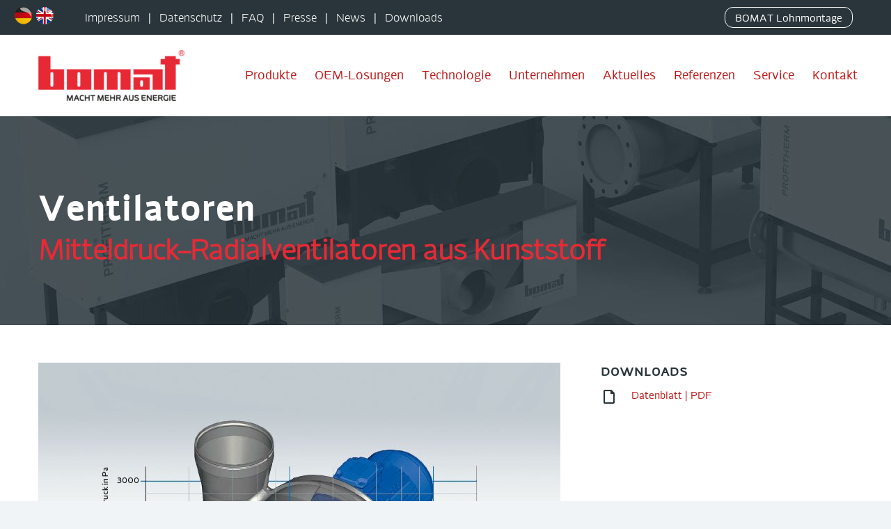

--- FILE ---
content_type: text/html; charset=UTF-8
request_url: https://www.bomat.de/produkte/radialventilator/
body_size: 15067
content:
<!DOCTYPE html>
<!--[if IE 7]>
<html class="ie ie7" lang="de-DE">
<![endif]-->
<!--[if IE 8]>
<html class="ie ie8" lang="de-DE">
<![endif]-->
<!--[if !(IE 7) | !(IE 8) ]><!-->
<html lang="de-DE">
<!--<![endif]-->
<head>
<script src="https://cloud.ccm19.de/app.js?apiKey=58172f4eb977f3167f70bf24f4a7274e14fbf448933a1af6&amp;domain=6880ef6de6b7d4b91d0492c2" referrerpolicy="origin"></script>
<meta charset="UTF-8">
<meta name="viewport" content="width=device-width, initial-scale=1.0" />
<link rel="profile" href="http://gmpg.org/xfn/11">
<link rel="pingback" href="https://www.bomat.de/xmlrpc.php">
<meta name='robots' content='index, follow, max-image-preview:large, max-snippet:-1, max-video-preview:-1' />
<link rel="alternate" href="https://www.bomat.de/produkte/radialventilator/" hreflang="de" />
<link rel="alternate" href="https://www.bomat.de/en/products/centrifugal-fans/" hreflang="en" />
<!-- This site is optimized with the Yoast SEO plugin v26.7 - https://yoast.com/wordpress/plugins/seo/ -->
<title>Radialventilator - BOMAT Energiesysteme GmbH</title>
<meta name="description" content="Abgaswärmetauscher von BOMAT – Profitieren Sie von den effizienten Lösungen des Marktführers. Mit der noch besseren Energieausnutzung steht BOMAT an der Spitze moderner Heiztechnik." />
<link rel="canonical" href="https://www.bomat.de/produkte/radialventilator/" />
<meta property="og:locale" content="de_DE" />
<meta property="og:locale:alternate" content="en_GB" />
<meta property="og:type" content="article" />
<meta property="og:title" content="Radialventilator - BOMAT Energiesysteme GmbH" />
<meta property="og:description" content="Abgaswärmetauscher von BOMAT – Profitieren Sie von den effizienten Lösungen des Marktführers. Mit der noch besseren Energieausnutzung steht BOMAT an der Spitze moderner Heiztechnik." />
<meta property="og:url" content="https://www.bomat.de/produkte/radialventilator/" />
<meta property="og:site_name" content="BOMAT Energiesysteme GmbH" />
<meta property="article:modified_time" content="2019-08-07T07:35:35+00:00" />
<meta property="og:image" content="https://www.bomat.de/wp-content/uploads/_media/_allgemein/pdf-icon.gif" />
<meta name="twitter:card" content="summary_large_image" />
<meta name="twitter:label1" content="Geschätzte Lesezeit" />
<meta name="twitter:data1" content="1 Minute" />
<script type="application/ld+json" class="yoast-schema-graph">{"@context":"https://schema.org","@graph":[{"@type":"WebPage","@id":"https://www.bomat.de/produkte/radialventilator/","url":"https://www.bomat.de/produkte/radialventilator/","name":"Radialventilator - BOMAT Energiesysteme GmbH","isPartOf":{"@id":"https://www.bomat.de/#website"},"primaryImageOfPage":{"@id":"https://www.bomat.de/produkte/radialventilator/#primaryimage"},"image":{"@id":"https://www.bomat.de/produkte/radialventilator/#primaryimage"},"thumbnailUrl":"https://www.bomat.de/wp-content/uploads/_media/_allgemein/pdf-icon.gif","datePublished":"2019-05-23T12:45:26+00:00","dateModified":"2019-08-07T07:35:35+00:00","description":"Abgaswärmetauscher von BOMAT – Profitieren Sie von den effizienten Lösungen des Marktführers. Mit der noch besseren Energieausnutzung steht BOMAT an der Spitze moderner Heiztechnik.","breadcrumb":{"@id":"https://www.bomat.de/produkte/radialventilator/#breadcrumb"},"inLanguage":"de","potentialAction":[{"@type":"ReadAction","target":["https://www.bomat.de/produkte/radialventilator/"]}]},{"@type":"ImageObject","inLanguage":"de","@id":"https://www.bomat.de/produkte/radialventilator/#primaryimage","url":"https://www.bomat.de/wp-content/uploads/_media/_allgemein/pdf-icon.gif","contentUrl":"https://www.bomat.de/wp-content/uploads/_media/_allgemein/pdf-icon.gif","width":40,"height":25,"caption":"Icon PDF"},{"@type":"BreadcrumbList","@id":"https://www.bomat.de/produkte/radialventilator/#breadcrumb","itemListElement":[{"@type":"ListItem","position":1,"name":"Startseite","item":"https://www.bomat.de/"},{"@type":"ListItem","position":2,"name":"Produkte","item":"https://www.bomat.de/produkte/"},{"@type":"ListItem","position":3,"name":"Radialventilator"}]},{"@type":"WebSite","@id":"https://www.bomat.de/#website","url":"https://www.bomat.de/","name":"BOMAT Energiesysteme GmbH","description":"Hocheffiziente Abgas-Wärmetauscher","potentialAction":[{"@type":"SearchAction","target":{"@type":"EntryPoint","urlTemplate":"https://www.bomat.de/?s={search_term_string}"},"query-input":{"@type":"PropertyValueSpecification","valueRequired":true,"valueName":"search_term_string"}}],"inLanguage":"de"}]}</script>
<!-- / Yoast SEO plugin. -->
<link rel="alternate" title="oEmbed (JSON)" type="application/json+oembed" href="https://www.bomat.de/wp-json/oembed/1.0/embed?url=https%3A%2F%2Fwww.bomat.de%2Fprodukte%2Fradialventilator%2F&#038;lang=de" />
<link rel="alternate" title="oEmbed (XML)" type="text/xml+oembed" href="https://www.bomat.de/wp-json/oembed/1.0/embed?url=https%3A%2F%2Fwww.bomat.de%2Fprodukte%2Fradialventilator%2F&#038;format=xml&#038;lang=de" />
<style id='wp-img-auto-sizes-contain-inline-css' type='text/css'>
img:is([sizes=auto i],[sizes^="auto," i]){contain-intrinsic-size:3000px 1500px}
/*# sourceURL=wp-img-auto-sizes-contain-inline-css */
</style>
<!-- <link rel='stylesheet' id='cf7ic_style-css' href='https://www.bomat.de/wp-content/plugins/contact-form-7-image-captcha/css/cf7ic-style.css?ver=3.3.7' type='text/css' media='all' /> -->
<!-- <link rel='stylesheet' id='ct-preloader-css' href='https://www.bomat.de/wp-content/themes/cryption/css/ct-preloader.css?ver=6.9' type='text/css' media='all' /> -->
<link rel="stylesheet" type="text/css" href="//www.bomat.de/wp-content/cache/wpfc-minified/mm3k8udz/6h9mh.css" media="all"/>
<style id='ct-preloader-inline-css' type='text/css'>
body:not(.compose-mode) .ct-icon .ct-icon-half-1,
body:not(.compose-mode) .ct-icon .ct-icon-half-2 {
opacity: 0 !important;
}
/*# sourceURL=ct-preloader-inline-css */
</style>
<!-- <link rel='stylesheet' id='ct-reset-css' href='https://www.bomat.de/wp-content/themes/cryption/css/ct-reset.css?ver=6.9' type='text/css' media='all' /> -->
<link rel="stylesheet" type="text/css" href="//www.bomat.de/wp-content/cache/wpfc-minified/m7uzzt1l/6h9mh.css" media="all"/>
<style id='ct-reset-inline-css' type='text/css'>
.fullwidth-block {
-webkit-transform: translate3d(0, 0, 0);
-moz-transform: translate3d(0, 0, 0);
-ms-transform: translate3d(0, 0, 0);
transform: translate3d(0, 0, 0);
}
/*# sourceURL=ct-reset-inline-css */
</style>
<!-- <link rel='stylesheet' id='ct-grid-css' href='https://www.bomat.de/wp-content/themes/cryption/css/ct-grid.css?ver=6.9' type='text/css' media='all' /> -->
<!-- <link rel='stylesheet' id='ct-style-css' href='https://www.bomat.de/wp-content/themes/cryption/style.css?ver=6.9' type='text/css' media='all' /> -->
<!-- <link rel='stylesheet' id='ct-child-style-css' href='https://www.bomat.de/wp-content/themes/cryption-child/style.css?ver=6.9' type='text/css' media='all' /> -->
<!-- <link rel='stylesheet' id='ct-header-css' href='https://www.bomat.de/wp-content/themes/cryption/css/ct-header.css?ver=6.9' type='text/css' media='all' /> -->
<!-- <link rel='stylesheet' id='ct-widgets-css' href='https://www.bomat.de/wp-content/themes/cryption/css/ct-widgets.css?ver=6.9' type='text/css' media='all' /> -->
<!-- <link rel='stylesheet' id='ct-new-css-css' href='https://www.bomat.de/wp-content/themes/cryption/css/ct-new-css.css?ver=6.9' type='text/css' media='all' /> -->
<!-- <link rel='stylesheet' id='perevazka-css-css-css' href='https://www.bomat.de/wp-content/themes/cryption/css/ct-perevazka-css.css?ver=6.9' type='text/css' media='all' /> -->
<!-- <link rel='stylesheet' id='ct-custom-css' href='https://www.bomat.de/wp-content/themes/cryption-child/css/custom.css?ver=6.9' type='text/css' media='all' /> -->
<!-- <link rel='stylesheet' id='js_composer_front-css' href='https://www.bomat.de/wp-content/plugins/js_composer/assets/css/js_composer.min.css?ver=8.0.1' type='text/css' media='all' /> -->
<!-- <link rel='stylesheet' id='ct-additional-blog-1-css' href='https://www.bomat.de/wp-content/themes/cryption/css/ct-additional-blog-1.css?ver=6.9' type='text/css' media='all' /> -->
<!-- <link rel='stylesheet' id='ct-hovers-css' href='https://www.bomat.de/wp-content/themes/cryption/css/ct-hovers.css?ver=6.9' type='text/css' media='all' /> -->
<!-- <link rel='stylesheet' id='jquery-fancybox-css' href='https://www.bomat.de/wp-content/themes/cryption/js/fancyBox/jquery.fancybox.css?ver=6.9' type='text/css' media='all' /> -->
<!-- <link rel='stylesheet' id='ct-vc_elements-css' href='https://www.bomat.de/wp-content/themes/cryption/css/ct-vc_elements.css?ver=6.9' type='text/css' media='all' /> -->
<link rel="stylesheet" type="text/css" href="//www.bomat.de/wp-content/cache/wpfc-minified/qwi9yg05/6h9mh.css" media="all"/>
<style id='wp-block-library-inline-css' type='text/css'>
:root{--wp-block-synced-color:#7a00df;--wp-block-synced-color--rgb:122,0,223;--wp-bound-block-color:var(--wp-block-synced-color);--wp-editor-canvas-background:#ddd;--wp-admin-theme-color:#007cba;--wp-admin-theme-color--rgb:0,124,186;--wp-admin-theme-color-darker-10:#006ba1;--wp-admin-theme-color-darker-10--rgb:0,107,160.5;--wp-admin-theme-color-darker-20:#005a87;--wp-admin-theme-color-darker-20--rgb:0,90,135;--wp-admin-border-width-focus:2px}@media (min-resolution:192dpi){:root{--wp-admin-border-width-focus:1.5px}}.wp-element-button{cursor:pointer}:root .has-very-light-gray-background-color{background-color:#eee}:root .has-very-dark-gray-background-color{background-color:#313131}:root .has-very-light-gray-color{color:#eee}:root .has-very-dark-gray-color{color:#313131}:root .has-vivid-green-cyan-to-vivid-cyan-blue-gradient-background{background:linear-gradient(135deg,#00d084,#0693e3)}:root .has-purple-crush-gradient-background{background:linear-gradient(135deg,#34e2e4,#4721fb 50%,#ab1dfe)}:root .has-hazy-dawn-gradient-background{background:linear-gradient(135deg,#faaca8,#dad0ec)}:root .has-subdued-olive-gradient-background{background:linear-gradient(135deg,#fafae1,#67a671)}:root .has-atomic-cream-gradient-background{background:linear-gradient(135deg,#fdd79a,#004a59)}:root .has-nightshade-gradient-background{background:linear-gradient(135deg,#330968,#31cdcf)}:root .has-midnight-gradient-background{background:linear-gradient(135deg,#020381,#2874fc)}:root{--wp--preset--font-size--normal:16px;--wp--preset--font-size--huge:42px}.has-regular-font-size{font-size:1em}.has-larger-font-size{font-size:2.625em}.has-normal-font-size{font-size:var(--wp--preset--font-size--normal)}.has-huge-font-size{font-size:var(--wp--preset--font-size--huge)}.has-text-align-center{text-align:center}.has-text-align-left{text-align:left}.has-text-align-right{text-align:right}.has-fit-text{white-space:nowrap!important}#end-resizable-editor-section{display:none}.aligncenter{clear:both}.items-justified-left{justify-content:flex-start}.items-justified-center{justify-content:center}.items-justified-right{justify-content:flex-end}.items-justified-space-between{justify-content:space-between}.screen-reader-text{border:0;clip-path:inset(50%);height:1px;margin:-1px;overflow:hidden;padding:0;position:absolute;width:1px;word-wrap:normal!important}.screen-reader-text:focus{background-color:#ddd;clip-path:none;color:#444;display:block;font-size:1em;height:auto;left:5px;line-height:normal;padding:15px 23px 14px;text-decoration:none;top:5px;width:auto;z-index:100000}html :where(.has-border-color){border-style:solid}html :where([style*=border-top-color]){border-top-style:solid}html :where([style*=border-right-color]){border-right-style:solid}html :where([style*=border-bottom-color]){border-bottom-style:solid}html :where([style*=border-left-color]){border-left-style:solid}html :where([style*=border-width]){border-style:solid}html :where([style*=border-top-width]){border-top-style:solid}html :where([style*=border-right-width]){border-right-style:solid}html :where([style*=border-bottom-width]){border-bottom-style:solid}html :where([style*=border-left-width]){border-left-style:solid}html :where(img[class*=wp-image-]){height:auto;max-width:100%}:where(figure){margin:0 0 1em}html :where(.is-position-sticky){--wp-admin--admin-bar--position-offset:var(--wp-admin--admin-bar--height,0px)}@media screen and (max-width:600px){html :where(.is-position-sticky){--wp-admin--admin-bar--position-offset:0px}}
/*# sourceURL=wp-block-library-inline-css */
</style><style id='global-styles-inline-css' type='text/css'>
:root{--wp--preset--aspect-ratio--square: 1;--wp--preset--aspect-ratio--4-3: 4/3;--wp--preset--aspect-ratio--3-4: 3/4;--wp--preset--aspect-ratio--3-2: 3/2;--wp--preset--aspect-ratio--2-3: 2/3;--wp--preset--aspect-ratio--16-9: 16/9;--wp--preset--aspect-ratio--9-16: 9/16;--wp--preset--color--black: #000000;--wp--preset--color--cyan-bluish-gray: #abb8c3;--wp--preset--color--white: #ffffff;--wp--preset--color--pale-pink: #f78da7;--wp--preset--color--vivid-red: #cf2e2e;--wp--preset--color--luminous-vivid-orange: #ff6900;--wp--preset--color--luminous-vivid-amber: #fcb900;--wp--preset--color--light-green-cyan: #7bdcb5;--wp--preset--color--vivid-green-cyan: #00d084;--wp--preset--color--pale-cyan-blue: #8ed1fc;--wp--preset--color--vivid-cyan-blue: #0693e3;--wp--preset--color--vivid-purple: #9b51e0;--wp--preset--gradient--vivid-cyan-blue-to-vivid-purple: linear-gradient(135deg,rgb(6,147,227) 0%,rgb(155,81,224) 100%);--wp--preset--gradient--light-green-cyan-to-vivid-green-cyan: linear-gradient(135deg,rgb(122,220,180) 0%,rgb(0,208,130) 100%);--wp--preset--gradient--luminous-vivid-amber-to-luminous-vivid-orange: linear-gradient(135deg,rgb(252,185,0) 0%,rgb(255,105,0) 100%);--wp--preset--gradient--luminous-vivid-orange-to-vivid-red: linear-gradient(135deg,rgb(255,105,0) 0%,rgb(207,46,46) 100%);--wp--preset--gradient--very-light-gray-to-cyan-bluish-gray: linear-gradient(135deg,rgb(238,238,238) 0%,rgb(169,184,195) 100%);--wp--preset--gradient--cool-to-warm-spectrum: linear-gradient(135deg,rgb(74,234,220) 0%,rgb(151,120,209) 20%,rgb(207,42,186) 40%,rgb(238,44,130) 60%,rgb(251,105,98) 80%,rgb(254,248,76) 100%);--wp--preset--gradient--blush-light-purple: linear-gradient(135deg,rgb(255,206,236) 0%,rgb(152,150,240) 100%);--wp--preset--gradient--blush-bordeaux: linear-gradient(135deg,rgb(254,205,165) 0%,rgb(254,45,45) 50%,rgb(107,0,62) 100%);--wp--preset--gradient--luminous-dusk: linear-gradient(135deg,rgb(255,203,112) 0%,rgb(199,81,192) 50%,rgb(65,88,208) 100%);--wp--preset--gradient--pale-ocean: linear-gradient(135deg,rgb(255,245,203) 0%,rgb(182,227,212) 50%,rgb(51,167,181) 100%);--wp--preset--gradient--electric-grass: linear-gradient(135deg,rgb(202,248,128) 0%,rgb(113,206,126) 100%);--wp--preset--gradient--midnight: linear-gradient(135deg,rgb(2,3,129) 0%,rgb(40,116,252) 100%);--wp--preset--font-size--small: 13px;--wp--preset--font-size--medium: 20px;--wp--preset--font-size--large: 36px;--wp--preset--font-size--x-large: 42px;--wp--preset--spacing--20: 0.44rem;--wp--preset--spacing--30: 0.67rem;--wp--preset--spacing--40: 1rem;--wp--preset--spacing--50: 1.5rem;--wp--preset--spacing--60: 2.25rem;--wp--preset--spacing--70: 3.38rem;--wp--preset--spacing--80: 5.06rem;--wp--preset--shadow--natural: 6px 6px 9px rgba(0, 0, 0, 0.2);--wp--preset--shadow--deep: 12px 12px 50px rgba(0, 0, 0, 0.4);--wp--preset--shadow--sharp: 6px 6px 0px rgba(0, 0, 0, 0.2);--wp--preset--shadow--outlined: 6px 6px 0px -3px rgb(255, 255, 255), 6px 6px rgb(0, 0, 0);--wp--preset--shadow--crisp: 6px 6px 0px rgb(0, 0, 0);}:where(.is-layout-flex){gap: 0.5em;}:where(.is-layout-grid){gap: 0.5em;}body .is-layout-flex{display: flex;}.is-layout-flex{flex-wrap: wrap;align-items: center;}.is-layout-flex > :is(*, div){margin: 0;}body .is-layout-grid{display: grid;}.is-layout-grid > :is(*, div){margin: 0;}:where(.wp-block-columns.is-layout-flex){gap: 2em;}:where(.wp-block-columns.is-layout-grid){gap: 2em;}:where(.wp-block-post-template.is-layout-flex){gap: 1.25em;}:where(.wp-block-post-template.is-layout-grid){gap: 1.25em;}.has-black-color{color: var(--wp--preset--color--black) !important;}.has-cyan-bluish-gray-color{color: var(--wp--preset--color--cyan-bluish-gray) !important;}.has-white-color{color: var(--wp--preset--color--white) !important;}.has-pale-pink-color{color: var(--wp--preset--color--pale-pink) !important;}.has-vivid-red-color{color: var(--wp--preset--color--vivid-red) !important;}.has-luminous-vivid-orange-color{color: var(--wp--preset--color--luminous-vivid-orange) !important;}.has-luminous-vivid-amber-color{color: var(--wp--preset--color--luminous-vivid-amber) !important;}.has-light-green-cyan-color{color: var(--wp--preset--color--light-green-cyan) !important;}.has-vivid-green-cyan-color{color: var(--wp--preset--color--vivid-green-cyan) !important;}.has-pale-cyan-blue-color{color: var(--wp--preset--color--pale-cyan-blue) !important;}.has-vivid-cyan-blue-color{color: var(--wp--preset--color--vivid-cyan-blue) !important;}.has-vivid-purple-color{color: var(--wp--preset--color--vivid-purple) !important;}.has-black-background-color{background-color: var(--wp--preset--color--black) !important;}.has-cyan-bluish-gray-background-color{background-color: var(--wp--preset--color--cyan-bluish-gray) !important;}.has-white-background-color{background-color: var(--wp--preset--color--white) !important;}.has-pale-pink-background-color{background-color: var(--wp--preset--color--pale-pink) !important;}.has-vivid-red-background-color{background-color: var(--wp--preset--color--vivid-red) !important;}.has-luminous-vivid-orange-background-color{background-color: var(--wp--preset--color--luminous-vivid-orange) !important;}.has-luminous-vivid-amber-background-color{background-color: var(--wp--preset--color--luminous-vivid-amber) !important;}.has-light-green-cyan-background-color{background-color: var(--wp--preset--color--light-green-cyan) !important;}.has-vivid-green-cyan-background-color{background-color: var(--wp--preset--color--vivid-green-cyan) !important;}.has-pale-cyan-blue-background-color{background-color: var(--wp--preset--color--pale-cyan-blue) !important;}.has-vivid-cyan-blue-background-color{background-color: var(--wp--preset--color--vivid-cyan-blue) !important;}.has-vivid-purple-background-color{background-color: var(--wp--preset--color--vivid-purple) !important;}.has-black-border-color{border-color: var(--wp--preset--color--black) !important;}.has-cyan-bluish-gray-border-color{border-color: var(--wp--preset--color--cyan-bluish-gray) !important;}.has-white-border-color{border-color: var(--wp--preset--color--white) !important;}.has-pale-pink-border-color{border-color: var(--wp--preset--color--pale-pink) !important;}.has-vivid-red-border-color{border-color: var(--wp--preset--color--vivid-red) !important;}.has-luminous-vivid-orange-border-color{border-color: var(--wp--preset--color--luminous-vivid-orange) !important;}.has-luminous-vivid-amber-border-color{border-color: var(--wp--preset--color--luminous-vivid-amber) !important;}.has-light-green-cyan-border-color{border-color: var(--wp--preset--color--light-green-cyan) !important;}.has-vivid-green-cyan-border-color{border-color: var(--wp--preset--color--vivid-green-cyan) !important;}.has-pale-cyan-blue-border-color{border-color: var(--wp--preset--color--pale-cyan-blue) !important;}.has-vivid-cyan-blue-border-color{border-color: var(--wp--preset--color--vivid-cyan-blue) !important;}.has-vivid-purple-border-color{border-color: var(--wp--preset--color--vivid-purple) !important;}.has-vivid-cyan-blue-to-vivid-purple-gradient-background{background: var(--wp--preset--gradient--vivid-cyan-blue-to-vivid-purple) !important;}.has-light-green-cyan-to-vivid-green-cyan-gradient-background{background: var(--wp--preset--gradient--light-green-cyan-to-vivid-green-cyan) !important;}.has-luminous-vivid-amber-to-luminous-vivid-orange-gradient-background{background: var(--wp--preset--gradient--luminous-vivid-amber-to-luminous-vivid-orange) !important;}.has-luminous-vivid-orange-to-vivid-red-gradient-background{background: var(--wp--preset--gradient--luminous-vivid-orange-to-vivid-red) !important;}.has-very-light-gray-to-cyan-bluish-gray-gradient-background{background: var(--wp--preset--gradient--very-light-gray-to-cyan-bluish-gray) !important;}.has-cool-to-warm-spectrum-gradient-background{background: var(--wp--preset--gradient--cool-to-warm-spectrum) !important;}.has-blush-light-purple-gradient-background{background: var(--wp--preset--gradient--blush-light-purple) !important;}.has-blush-bordeaux-gradient-background{background: var(--wp--preset--gradient--blush-bordeaux) !important;}.has-luminous-dusk-gradient-background{background: var(--wp--preset--gradient--luminous-dusk) !important;}.has-pale-ocean-gradient-background{background: var(--wp--preset--gradient--pale-ocean) !important;}.has-electric-grass-gradient-background{background: var(--wp--preset--gradient--electric-grass) !important;}.has-midnight-gradient-background{background: var(--wp--preset--gradient--midnight) !important;}.has-small-font-size{font-size: var(--wp--preset--font-size--small) !important;}.has-medium-font-size{font-size: var(--wp--preset--font-size--medium) !important;}.has-large-font-size{font-size: var(--wp--preset--font-size--large) !important;}.has-x-large-font-size{font-size: var(--wp--preset--font-size--x-large) !important;}
/*# sourceURL=global-styles-inline-css */
</style>
<style id='classic-theme-styles-inline-css' type='text/css'>
/*! This file is auto-generated */
.wp-block-button__link{color:#fff;background-color:#32373c;border-radius:9999px;box-shadow:none;text-decoration:none;padding:calc(.667em + 2px) calc(1.333em + 2px);font-size:1.125em}.wp-block-file__button{background:#32373c;color:#fff;text-decoration:none}
/*# sourceURL=/wp-includes/css/classic-themes.min.css */
</style>
<!-- <link rel='stylesheet' id='contact-form-7-css' href='https://www.bomat.de/wp-content/plugins/contact-form-7/includes/css/styles.css?ver=6.1.4' type='text/css' media='all' /> -->
<!-- <link rel='stylesheet' id='ct_js_composer_front-css' href='https://www.bomat.de/wp-content/themes/cryption/css/ct-js_composer_columns.css?ver=6.9' type='text/css' media='all' /> -->
<!-- <link rel='stylesheet' id='font-awesome-css' href='https://www.bomat.de/wp-content/plugins/popup-anything-on-click/assets/css/font-awesome.min.css?ver=2.9.1' type='text/css' media='all' /> -->
<!-- <link rel='stylesheet' id='popupaoc-public-style-css' href='https://www.bomat.de/wp-content/plugins/popup-anything-on-click/assets/css/popupaoc-public.css?ver=2.9.1' type='text/css' media='all' /> -->
<link rel="stylesheet" type="text/css" href="//www.bomat.de/wp-content/cache/wpfc-minified/f13l9eez/6h9mh.css" media="all"/>
<script type="text/javascript" id="ct-settings-init-js-extra">
/* <![CDATA[ */
var ctSettings = {"isTouch":"","forcedLasyDisabled":"","tabletPortrait":"1","tabletLandscape":"1","topAreaMobileDisable":"","parallaxDisabled":"","fillTopArea":"","themePath":"https://www.bomat.de/wp-content/themes/cryption","rootUrl":"https://www.bomat.de","mobileEffectsEnabled":"","isRTL":""};
//# sourceURL=ct-settings-init-js-extra
/* ]]> */
</script>
<script src='//www.bomat.de/wp-content/cache/wpfc-minified/8tqtar2x/6h9mh.js' type="text/javascript"></script>
<!-- <script type="text/javascript" src="https://www.bomat.de/wp-content/themes/cryption/js/ct-settings-init.js?ver=6.9" id="ct-settings-init-js"></script> -->
<!-- <script type="text/javascript" src="https://www.bomat.de/wp-content/themes/cryption/js/ct-fullwidth-loader.js?ver=6.9" id="ct-fullwidth-optimizer-js"></script> -->
<!-- <script type="text/javascript" src="https://www.bomat.de/wp-includes/js/jquery/jquery.min.js?ver=3.7.1" id="jquery-core-js"></script> -->
<!-- <script type="text/javascript" src="https://www.bomat.de/wp-includes/js/jquery/jquery-migrate.min.js?ver=3.4.1" id="jquery-migrate-js"></script> -->
<!-- <script type="text/javascript" src="//www.bomat.de/wp-content/plugins/revslider/sr6/assets/js/rbtools.min.js?ver=6.7.27" async id="tp-tools-js"></script> -->
<!-- <script type="text/javascript" src="//www.bomat.de/wp-content/plugins/revslider/sr6/assets/js/rs6.min.js?ver=6.7.27" async id="revmin-js"></script> -->
<script></script><link rel="https://api.w.org/" href="https://www.bomat.de/wp-json/" /><link rel="alternate" title="JSON" type="application/json" href="https://www.bomat.de/wp-json/wp/v2/pages/3713" /><style type="text/css">.recentcomments a{display:inline !important;padding:0 !important;margin:0 !important;}</style><meta name="generator" content="Powered by WPBakery Page Builder - drag and drop page builder for WordPress."/>
<style data-type="vc_custom-css">@media (max-width: 1199px) {
.wpb_row { margin-top: 0; }
.wpb_row > * { margin-top: 0; }
}
@media (max-width: 1199px) {
.row { margin-top: 0; }
.row > * { margin-top: 0; }
}
.ct-image-centered-box{
margin-bottom: 0;
}
h4, h5, h6, .title-h4, .title-h5, .title-h6, h4 .light, h5 .light, h6 .light, 
.title-h4 .light, .title-h5 .light, .title-h6 .light{
text-transform: none;
}
.diagram-wrapper.style-3 .digram-line-box .skill-line{
background-color: #12232f;
}
.diagram-wrapper.style-3 .digram-line-box .skill-title,
.diagram-wrapper.style-3 .digram-line-box .skill-title span{
color: #fff;
}
@media(min-width: 1024px){
.custom-counters-1 .ct-counter:not(:last-child):before{
content: '';
position: absolute;
top: 40px;
right: 0;
width: 1px;
height: 160px;
background-color: rgba(255, 255, 255, .5);
}    
}
@media(max-width: 1024px){
.custom-counters-1 .inline-column{
margin-bottom: 0;
}
}
@media(max-width: 1199px){
.custom-fullwidth .fullwidth-block-background{
background-image: none !important;
}    
}
.ct-clients-type-carousel-grid .ct-client-item a{
background: none;
}
.ct-clients-type-carousel-grid .ct-client-item a:hover img{
-webkit-filter: grayscale(100%);
filter: grayscale(100%);
-webkit-transition: 0.3s linear;
}
@media(min-width: 1024px){
.green-box .styled-subtitle{
text-align: left !important;
padding-left: 42px;
}    
}
@media(min-width: 768px){
.green-box .styled-subtitle{
text-align: left !important;
}    
}
@media(min-width: 768px){
.custom-sep{
position:relative;
}
.custom-sep:before{
content: '';   
width: 50px;
height: 1px;
background: #cdd0d3;
position: absolute;
top: -15px;
left: 0;
}  
}</style><meta name="generator" content="Powered by Slider Revolution 6.7.27 - responsive, Mobile-Friendly Slider Plugin for WordPress with comfortable drag and drop interface." />
<link rel="icon" href="https://www.bomat.de/wp-content/uploads/_media/_allgemein/cropped-favicon-32x32.jpg" sizes="32x32" />
<link rel="icon" href="https://www.bomat.de/wp-content/uploads/_media/_allgemein/cropped-favicon-192x192.jpg" sizes="192x192" />
<link rel="apple-touch-icon" href="https://www.bomat.de/wp-content/uploads/_media/_allgemein/cropped-favicon-180x180.jpg" />
<meta name="msapplication-TileImage" content="https://www.bomat.de/wp-content/uploads/_media/_allgemein/cropped-favicon-270x270.jpg" />
<script>function setREVStartSize(e){
//window.requestAnimationFrame(function() {
window.RSIW = window.RSIW===undefined ? window.innerWidth : window.RSIW;
window.RSIH = window.RSIH===undefined ? window.innerHeight : window.RSIH;
try {
var pw = document.getElementById(e.c).parentNode.offsetWidth,
newh;
pw = pw===0 || isNaN(pw) || (e.l=="fullwidth" || e.layout=="fullwidth") ? window.RSIW : pw;
e.tabw = e.tabw===undefined ? 0 : parseInt(e.tabw);
e.thumbw = e.thumbw===undefined ? 0 : parseInt(e.thumbw);
e.tabh = e.tabh===undefined ? 0 : parseInt(e.tabh);
e.thumbh = e.thumbh===undefined ? 0 : parseInt(e.thumbh);
e.tabhide = e.tabhide===undefined ? 0 : parseInt(e.tabhide);
e.thumbhide = e.thumbhide===undefined ? 0 : parseInt(e.thumbhide);
e.mh = e.mh===undefined || e.mh=="" || e.mh==="auto" ? 0 : parseInt(e.mh,0);
if(e.layout==="fullscreen" || e.l==="fullscreen")
newh = Math.max(e.mh,window.RSIH);
else{
e.gw = Array.isArray(e.gw) ? e.gw : [e.gw];
for (var i in e.rl) if (e.gw[i]===undefined || e.gw[i]===0) e.gw[i] = e.gw[i-1];
e.gh = e.el===undefined || e.el==="" || (Array.isArray(e.el) && e.el.length==0)? e.gh : e.el;
e.gh = Array.isArray(e.gh) ? e.gh : [e.gh];
for (var i in e.rl) if (e.gh[i]===undefined || e.gh[i]===0) e.gh[i] = e.gh[i-1];
var nl = new Array(e.rl.length),
ix = 0,
sl;
e.tabw = e.tabhide>=pw ? 0 : e.tabw;
e.thumbw = e.thumbhide>=pw ? 0 : e.thumbw;
e.tabh = e.tabhide>=pw ? 0 : e.tabh;
e.thumbh = e.thumbhide>=pw ? 0 : e.thumbh;
for (var i in e.rl) nl[i] = e.rl[i]<window.RSIW ? 0 : e.rl[i];
sl = nl[0];
for (var i in nl) if (sl>nl[i] && nl[i]>0) { sl = nl[i]; ix=i;}
var m = pw>(e.gw[ix]+e.tabw+e.thumbw) ? 1 : (pw-(e.tabw+e.thumbw)) / (e.gw[ix]);
newh =  (e.gh[ix] * m) + (e.tabh + e.thumbh);
}
var el = document.getElementById(e.c);
if (el!==null && el) el.style.height = newh+"px";
el = document.getElementById(e.c+"_wrapper");
if (el!==null && el) {
el.style.height = newh+"px";
el.style.display = "block";
}
} catch(e){
console.log("Failure at Presize of Slider:" + e)
}
//});
};</script>
<style type="text/css" data-type="vc_shortcodes-custom-css">.vc_custom_1558334970128{background-image: url(https://www.bomat.de/wp-content/uploads/_media/produkte/produkte-header.jpg?id=3305) !important;}.vc_custom_1558343408802{margin-top: 0px !important;margin-bottom: 0px !important;padding-top: 0px !important;padding-bottom: 0px !important;background-position: center !important;background-repeat: no-repeat !important;background-size: cover !important;}.vc_custom_1523543251776{margin-top: 0px !important;margin-bottom: 0px !important;padding-top: 0px !important;padding-bottom: 0px !important;}</style><noscript><style> .wpb_animate_when_almost_visible { opacity: 1; }</style></noscript><!-- <link rel='stylesheet' id='rs-plugin-settings-css' href='//www.bomat.de/wp-content/plugins/revslider/sr6/assets/css/rs6.css?ver=6.7.27' type='text/css' media='all' /> -->
<link rel="stylesheet" type="text/css" href="//www.bomat.de/wp-content/cache/wpfc-minified/78iywqbc/6h9mh.css" media="all"/>
<style id='rs-plugin-settings-inline-css' type='text/css'>
#rs-demo-id {}
/*# sourceURL=rs-plugin-settings-inline-css */
</style>
</head>
<body class="wp-singular page-template-default page page-id-3713 page-child parent-pageid-3581 wp-theme-cryption wp-child-theme-cryption-child locale-de-de wpb-js-composer js-comp-ver-8.0.1 vc_responsive">
<div id="page" class="layout-fullwidth">
<a href="#page" class="scroll-top-button"></a>
<div id="top-area" class="top-area top-area-style-default top-area-alignment-left">
<div class="container">
<div class="top-area-items inline-inside">
<div class="top-area-block top-area-header-language"><div class="menu-bom-language-menu-container"><ul id="menu-bom-language-menu" class="menu"><li id="menu-item-3287-de" class="lang-item lang-item-48 lang-item-de current-lang lang-item-first menu-item menu-item-type-custom menu-item-object-custom menu-item-3287-de"><a href="https://www.bomat.de/produkte/radialventilator/" hreflang="de-DE" lang="de-DE"><img src="[data-uri]" alt="Deutsch" width="16" height="11" style="width: 16px; height: 11px;" /></a></li>
<li id="menu-item-3287-en" class="lang-item lang-item-51 lang-item-en menu-item menu-item-type-custom menu-item-object-custom menu-item-3287-en"><a href="https://www.bomat.de/en/products/centrifugal-fans/" hreflang="en-GB" lang="en-GB"><img src="[data-uri]" alt="English" width="16" height="11" style="width: 16px; height: 11px;" /></a></li>
</ul></div></div>
<div class="top-area-block top-area-header-menu"><div class="menu-bom-header-top-container"><ul id="menu-bom-header-top" class="menu"><li id="menu-item-3846" class="menu-item menu-item-type-post_type menu-item-object-page menu-item-3846"><a href="https://www.bomat.de/kontakt/impressum/">Impressum</a></li>
<li id="menu-item-3847" class="menu-item menu-item-type-post_type menu-item-object-page menu-item-privacy-policy menu-item-3847"><a rel="privacy-policy" href="https://www.bomat.de/kontakt/datenschutz/">Datenschutz</a></li>
<li id="menu-item-3848" class="menu-item menu-item-type-post_type menu-item-object-page menu-item-3848"><a href="https://www.bomat.de/service/faq/">FAQ</a></li>
<li id="menu-item-4847" class="menu-item menu-item-type-post_type menu-item-object-page menu-item-4847"><a href="https://www.bomat.de/aktuelles/presse/">Presse</a></li>
<li id="menu-item-4848" class="menu-item menu-item-type-post_type menu-item-object-page menu-item-4848"><a href="https://www.bomat.de/aktuelles/news/">News</a></li>
<li id="menu-item-3849" class="menu-item menu-item-type-post_type menu-item-object-page menu-item-3849"><a href="https://www.bomat.de/service/downloads/">Downloads</a></li>
</ul></div></div>
<div class="top-area-block top-area-contacts"><div class="ct-contacts inline-inside"><div class="ct-contacts-item ct-contacts-address">19th Ave New York, NY 95822, USA</div><div class="ct-contacts-item ct-contacts-phone">+1 916-85-2235</div><div class="ct-contacts-item ct-contacts-email"><a href="mailto:info@cryption.network">info@cryption.network</a></div></div></div>
<div class="top-area-block top-area-menu">
<div class="top-area-button"><div class="ct-button-container ct-button-position-inline"><a class="ct-button ct-button-size-tiny ct-button-style-flat ct-button-text-weight-normal ct-button-no-uppercase" style="border-radius: 3px;" onmouseleave="" onmouseenter="" href="/lohnmontage/" target="_self">BOMAT Lohnmontage</a></div> </div>
</div>
</div>
</div>
</div>		
<div id="site-header-wrapper">
<header id="site-header" class="site-header animated-header" role="banner">
<div class="container">
<div class="header-main logo-position-left header-layout-default header-style-">
<div class="site-title">
<div class="site-logo">
<a href="https://www.bomat.de/" rel="home">
<span class="logo"><img src="https://www.bomat.de/wp-content/uploads/ct-logos/logo_565f57793f1a7d408aa20f9ab1c26b3f_1x.png" srcset="https://www.bomat.de/wp-content/uploads/ct-logos/logo_565f57793f1a7d408aa20f9ab1c26b3f_1x.png 1x,https://www.bomat.de/wp-content/uploads/ct-logos/logo_565f57793f1a7d408aa20f9ab1c26b3f_2x.png 2x,https://www.bomat.de/wp-content/uploads/ct-logos/logo_565f57793f1a7d408aa20f9ab1c26b3f_3x.png 3x" alt="" style="width:210px;" class="default"/><img src="https://www.bomat.de/wp-content/uploads/ct-logos/logo_565f57793f1a7d408aa20f9ab1c26b3f_1x.png" srcset="https://www.bomat.de/wp-content/uploads/ct-logos/logo_565f57793f1a7d408aa20f9ab1c26b3f_1x.png 1x,https://www.bomat.de/wp-content/uploads/ct-logos/logo_565f57793f1a7d408aa20f9ab1c26b3f_2x.png 2x,https://www.bomat.de/wp-content/uploads/ct-logos/logo_565f57793f1a7d408aa20f9ab1c26b3f_3x.png 3x" alt="" style="width:140px;" class="small"/></span>
</a>
</div>
<div class="site-logo site-logo-en">
<a href="https://www.bomat.de/en/" rel="home">
<span class="logo">
<img src="https://www.bomat.de/wp-content/uploads/_media/_allgemein/bom-logo-en.png"  alt="" style="width:210px;" class="default"/>
<img src="https://www.bomat.de/wp-content/uploads/_media/_allgemein/bom-logo-en.png"  alt="" style="width:140px;" class="small"/>
</span>
</a>
</div>
</div>
<nav id="primary-navigation" class="site-navigation primary-navigation" role="navigation">
<button class="menu-toggle dl-trigger">Hauptmenü<span class="menu-line-1"></span><span class="menu-line-2"></span><span class="menu-line-3"></span></button>
<ul id="primary-menu" class="nav-menu dl-menu styled no-responsive"><li id="menu-item-3100" class="menu-item menu-item-type-custom menu-item-object-custom current-menu-ancestor current-menu-parent menu-item-has-children menu-item-parent menu-item-3100 megamenu-first-element menu-item-current"><a href="#">Produkte</a>
<ul class="sub-menu dl-submenu styled ">
<li id="menu-item-3725" class="menu-item menu-item-type-post_type menu-item-object-page menu-item-3725 megamenu-first-element"><a href="https://www.bomat.de/produkte/branchenbereiche/">Branchenbereiche</a></li>
<li id="menu-item-3573" class="menu-item menu-item-type-custom menu-item-object-custom menu-item-has-children menu-item-parent menu-item-3573 megamenu-first-element"><a href="#">Abgaswärmetauscher für Heizungsanlagen</a>
<ul class="sub-menu dl-submenu styled ">
<li id="menu-item-3301" class="menu-item menu-item-type-post_type menu-item-object-page menu-item-3301 megamenu-first-element"><a href="https://www.bomat.de/produkte/profitherm-bis-160-kw/">BOMAT Profitherm bis 160 kW</a></li>
<li id="menu-item-3675" class="menu-item menu-item-type-post_type menu-item-object-page menu-item-3675 megamenu-first-element"><a href="https://www.bomat.de/produkte/profitherm-bis-350-kw/">BOMAT Profitherm bis 350 kW</a></li>
<li id="menu-item-3674" class="menu-item menu-item-type-post_type menu-item-object-page menu-item-3674 megamenu-first-element"><a href="https://www.bomat.de/produkte/profitherm-bis-1000-kw/">BOMAT Profitherm bis 1000 kW</a></li>
<li id="menu-item-3673" class="menu-item menu-item-type-post_type menu-item-object-page menu-item-3673 megamenu-first-element"><a href="https://www.bomat.de/produkte/profitherm-bis-2200-kw/">BOMAT Profitherm bis 2200 kW</a></li>
</ul>
</li>
<li id="menu-item-3574" class="menu-item menu-item-type-custom menu-item-object-custom menu-item-has-children menu-item-parent menu-item-3574 megamenu-first-element"><a href="#">Abgaswärmetauscher für BHKW-Industrie-Serie</a>
<ul class="sub-menu dl-submenu styled ">
<li id="menu-item-4790" class="menu-item menu-item-type-post_type menu-item-object-page menu-item-4790 megamenu-first-element"><a href="https://www.bomat.de/produkte/bhkw-industrie-serie/bomat-profitherm-modular/">BOMAT Profitherm Modular (BHKW-Industrie)</a></li>
<li id="menu-item-3700" class="menu-item menu-item-type-post_type menu-item-object-page menu-item-3700 megamenu-first-element"><a href="https://www.bomat.de/produkte/bhkw-industrie-serie/bomat-profitherm/">BOMAT Profitherm (BHKW-Industrie)</a></li>
<li id="menu-item-4789" class="menu-item menu-item-type-post_type menu-item-object-page menu-item-4789 megamenu-first-element"><a href="https://www.bomat.de/produkte/bhkw-industrie-serie/bomat-spiralrohr/">BOMAT Spiralrohr (BHKW)</a></li>
<li id="menu-item-3701" class="menu-item menu-item-type-post_type menu-item-object-page menu-item-3701 megamenu-first-element"><a href="https://www.bomat.de/produkte/bhkw-industrie-serie/bomat-minitherm/">BOMAT Minitherm (BHKW)</a></li>
</ul>
</li>
<li id="menu-item-4995" class="menu-item menu-item-type-custom menu-item-object-custom menu-item-has-children menu-item-parent menu-item-4995 megamenu-first-element"><a href="#">Neutralisationsanlagen</a>
<ul class="sub-menu dl-submenu styled ">
<li id="menu-item-3718" class="menu-item menu-item-type-post_type menu-item-object-page menu-item-3718 megamenu-first-element"><a href="https://www.bomat.de/produkte/neutralisationsanlage-rna/">Neutralisationsanlage RNA</a></li>
<li id="menu-item-4578" class="menu-item menu-item-type-post_type menu-item-object-page menu-item-4578 megamenu-first-element"><a href="https://www.bomat.de/produkte/nachhaltigkeit/">Nachhaltigkeit</a></li>
</ul>
</li>
<li id="menu-item-3717" class="menu-item menu-item-type-post_type menu-item-object-page current-menu-item page_item page-item-3713 current_page_item menu-item-3717 megamenu-first-element menu-item-active"><a href="https://www.bomat.de/produkte/radialventilator/">Radialventilator</a></li>
</ul>
</li>
<li id="menu-item-4846" class="menu-item menu-item-type-custom menu-item-object-custom menu-item-has-children menu-item-parent menu-item-4846 megamenu-first-element"><a href="#">OEM-Lösungen</a>
<ul class="sub-menu dl-submenu styled ">
<li id="menu-item-4736" class="menu-item menu-item-type-post_type menu-item-object-page menu-item-4736 megamenu-first-element"><a href="https://www.bomat.de/oem-loesungen/oem-partner/">OEM-Partner</a></li>
</ul>
</li>
<li id="menu-item-4845" class="menu-item menu-item-type-custom menu-item-object-custom menu-item-has-children menu-item-parent menu-item-4845 megamenu-first-element"><a href="#">Technologie</a>
<ul class="sub-menu dl-submenu styled ">
<li id="menu-item-6967" class="menu-item menu-item-type-post_type menu-item-object-page menu-item-6967 megamenu-first-element"><a href="https://www.bomat.de/technologie/hochleistungs-kunststoffrohr-waermetauscher/">Hochleistungs-Kunststoffrohr-Wärmetauscher</a></li>
<li id="menu-item-4663" class="menu-item menu-item-type-post_type menu-item-object-page menu-item-4663 megamenu-first-element"><a href="https://www.bomat.de/technologie/keramik-waermetauscher/">Keramik-Wärmetauscher</a></li>
<li id="menu-item-4662" class="menu-item menu-item-type-post_type menu-item-object-page menu-item-4662 megamenu-first-element"><a href="https://www.bomat.de/technologie/energieeinsparung/">Energieeinsparung</a></li>
<li id="menu-item-4661" class="menu-item menu-item-type-post_type menu-item-object-page menu-item-4661 megamenu-first-element"><a href="https://www.bomat.de/technologie/blockheizkraftwerke/">Blockheizkraftwerke</a></li>
<li id="menu-item-4660" class="menu-item menu-item-type-post_type menu-item-object-page menu-item-4660 megamenu-first-element"><a href="https://www.bomat.de/technologie/funktionsweise/">Funktionsweise</a></li>
<li id="menu-item-4659" class="menu-item menu-item-type-post_type menu-item-object-page menu-item-4659 megamenu-first-element"><a href="https://www.bomat.de/technologie/einbaubeispiele-waermetauscher/">Einbaubeispiele Wärmetauscher</a></li>
<li id="menu-item-4658" class="menu-item menu-item-type-post_type menu-item-object-page menu-item-4658 megamenu-first-element"><a href="https://www.bomat.de/technologie/ermittlung-der-wirkungsgradverbesserung/">Ermittlung der Wirkungsgradverbesserung</a></li>
</ul>
</li>
<li id="menu-item-4844" class="menu-item menu-item-type-custom menu-item-object-custom menu-item-has-children menu-item-parent menu-item-4844 megamenu-first-element"><a href="#">Unternehmen</a>
<ul class="sub-menu dl-submenu styled ">
<li id="menu-item-4569" class="menu-item menu-item-type-post_type menu-item-object-page menu-item-4569 megamenu-first-element"><a href="https://www.bomat.de/unternehmen/portrait/">Portrait</a></li>
<li id="menu-item-4577" class="menu-item menu-item-type-post_type menu-item-object-page menu-item-4577 megamenu-first-element"><a href="https://www.bomat.de/unternehmen/historie/">Historie</a></li>
<li id="menu-item-4576" class="menu-item menu-item-type-post_type menu-item-object-page menu-item-4576 megamenu-first-element"><a href="https://www.bomat.de/unternehmen/karriere/">Karriere</a></li>
</ul>
</li>
<li id="menu-item-3104" class="menu-item menu-item-type-custom menu-item-object-custom menu-item-has-children menu-item-parent menu-item-3104 megamenu-first-element"><a href="#">Aktuelles</a>
<ul class="sub-menu dl-submenu styled ">
<li id="menu-item-4436" class="menu-item menu-item-type-post_type menu-item-object-page menu-item-4436 megamenu-first-element"><a href="https://www.bomat.de/aktuelles/messen/">Messen</a></li>
<li id="menu-item-4432" class="menu-item menu-item-type-post_type menu-item-object-page menu-item-4432 megamenu-first-element"><a href="https://www.bomat.de/aktuelles/news/">News</a></li>
<li id="menu-item-5443" class="menu-item menu-item-type-custom menu-item-object-custom menu-item-has-children menu-item-parent menu-item-5443 megamenu-first-element"><a href="#">Presse</a>
<ul class="sub-menu dl-submenu styled ">
<li id="menu-item-4434" class="menu-item menu-item-type-post_type menu-item-object-page menu-item-4434 megamenu-first-element"><a href="https://www.bomat.de/aktuelles/presse/presseinformationen/">Presseinformationen</a></li>
<li id="menu-item-4435" class="menu-item menu-item-type-post_type menu-item-object-page menu-item-4435 megamenu-first-element"><a href="https://www.bomat.de/aktuelles/presse/bild-archiv/">Bild-Archiv</a></li>
</ul>
</li>
</ul>
</li>
<li id="menu-item-3105" class="menu-item menu-item-type-custom menu-item-object-custom menu-item-has-children menu-item-parent menu-item-3105 megamenu-first-element"><a href="#">Referenzen</a>
<ul class="sub-menu dl-submenu styled ">
<li id="menu-item-4286" class="menu-item menu-item-type-post_type menu-item-object-page menu-item-4286 megamenu-first-element"><a href="https://www.bomat.de/referenzen/bhkw-erdgas/">BHKW (Erdgas)</a></li>
<li id="menu-item-7004" class="menu-item menu-item-type-post_type menu-item-object-page menu-item-7004 megamenu-first-element"><a href="https://www.bomat.de/referenzen/bhkw-holzgas/">BHKW (Holzgas)</a></li>
<li id="menu-item-4285" class="menu-item menu-item-type-post_type menu-item-object-page menu-item-4285 megamenu-first-element"><a href="https://www.bomat.de/referenzen/biogas-klaergas/">Biogas/Klärgas</a></li>
<li id="menu-item-4284" class="menu-item menu-item-type-post_type menu-item-object-page menu-item-4284 megamenu-first-element"><a href="https://www.bomat.de/referenzen/industrie/">Industrie</a></li>
<li id="menu-item-4283" class="menu-item menu-item-type-post_type menu-item-object-page menu-item-4283 megamenu-first-element"><a href="https://www.bomat.de/referenzen/heizung/">Heizung</a></li>
<li id="menu-item-4282" class="menu-item menu-item-type-post_type menu-item-object-page menu-item-4282 megamenu-first-element"><a href="https://www.bomat.de/referenzen/oem/">OEM</a></li>
</ul>
</li>
<li id="menu-item-3106" class="menu-item menu-item-type-custom menu-item-object-custom menu-item-has-children menu-item-parent menu-item-3106 megamenu-first-element"><a href="#">Service</a>
<ul class="sub-menu dl-submenu styled ">
<li id="menu-item-3845" class="menu-item menu-item-type-post_type menu-item-object-page menu-item-3845 megamenu-first-element"><a href="https://www.bomat.de/service/faq/">FAQ</a></li>
<li id="menu-item-3843" class="menu-item menu-item-type-post_type menu-item-object-page menu-item-3843 megamenu-first-element"><a href="https://www.bomat.de/service/downloads/">Downloads</a></li>
<li id="menu-item-3844" class="menu-item menu-item-type-post_type menu-item-object-page menu-item-3844 megamenu-first-element"><a href="https://www.bomat.de/service/links/">Links</a></li>
</ul>
</li>
<li id="menu-item-3107" class="menu-item menu-item-type-custom menu-item-object-custom menu-item-has-children menu-item-parent menu-item-3107 megamenu-first-element"><a href="#">Kontakt</a>
<ul class="sub-menu dl-submenu styled ">
<li id="menu-item-3639" class="menu-item menu-item-type-post_type menu-item-object-page menu-item-3639 megamenu-first-element"><a href="https://www.bomat.de/kontakt/anfahrt-anfrage/">Anfahrt / Anfrage</a></li>
<li id="menu-item-3640" class="menu-item menu-item-type-post_type menu-item-object-page menu-item-privacy-policy menu-item-3640 megamenu-first-element"><a href="https://www.bomat.de/kontakt/datenschutz/">Datenschutz</a></li>
<li id="menu-item-3641" class="menu-item menu-item-type-post_type menu-item-object-page menu-item-3641 megamenu-first-element"><a href="https://www.bomat.de/kontakt/impressum/">Impressum</a></li>
</ul>
</li>
</ul>									</nav>
</div>
</div>
</header><!-- #site-header -->
</div><!-- #site-header-wrapper -->
<div id="main" class="site-main">
<div id="main-content" class="main-content">
<div class="block-content no-bottom-margin no-top-margin">
<div class="container">
<div class="panel row">
<div class="panel-center col-xs-12">
<article id="post-3713" class="post-3713 page type-page status-publish hentry">
<div class="entry-content post-content clearfix">
<div class="wpb-content-wrapper"><div class="vc_row-full-width-before"></div><div id="vc_row-69675d6f1764a" data-vc-full-width="true" data-vc-full-width-init="false" class="vc_row wpb_row vc_row-fluid header-bild-headline vc_custom_1558334970128 vc_row-has-fill"><script type="text/javascript">if (typeof(ct_fix_fullwidth_position) == "function") { ct_fix_fullwidth_position(document.getElementById("vc_row-69675d6f1764a")); }</script><div class="wpb_column vc_column_container vc_col-sm-12"><div class="vc_column-inner"><div class="wpb_wrapper">
<div class="wpb_text_column wpb_content_element" >
<div class="wpb_wrapper">
<h1>Ventilatoren</h1>
<h2>Mitteldruck–Radialventilatoren aus Kunststoff</h2>
</div>
</div>
</div></div></div></div><div class="vc_row-full-width"></div><div id="vc_row-69675d6f1789e" class="vc_row wpb_row vc_row-fluid"><div class="wpb_column vc_column_container vc_col-sm-8"><div class="vc_column-inner"><div class="wpb_wrapper">
<div  class="wpb_single_image wpb_content_element vc_align_left wpb_content_element">
<figure class="wpb_wrapper vc_figure">
<div class="vc_single_image-wrapper   vc_box_border_grey"><img fetchpriority="high" decoding="async" width="750" height="580" src="https://www.bomat.de/wp-content/uploads/_media/produkte/ventilator/radialventilator.jpg" class="vc_single_image-img attachment-full" alt="Radialventilator" title="radialventilator" srcset="https://www.bomat.de/wp-content/uploads/_media/produkte/ventilator/radialventilator.jpg 750w, https://www.bomat.de/wp-content/uploads/_media/produkte/ventilator/radialventilator-300x232.jpg 300w" sizes="(max-width: 750px) 100vw, 750px" /></div>
</figure>
</div>
<div class="wpb_text_column wpb_content_element" >
<div class="wpb_wrapper">
<h3>Merkmale</h3>
<ul>
<li>einseitig saugend</li>
<li>für belastete Abluft und Abgase geeignet</li>
<li>für Dauerbetrieb ausgelegt</li>
<li>hergestellt im Vakuumform-Verfahren (Twin-Sheet)</li>
<li>mit Ansaugdeckel inkl. Dichtung als Inspektionsdeckel leicht demontierbar</li>
<li>Rohrleitungsanschluss saug- und druckseitig rund mit PVC-Weich-Manschette</li>
</ul>
</div>
</div>
</div></div></div><div class="spalte-rechts wpb_column vc_column_container vc_col-sm-4"><div class="vc_column-inner"><div class="wpb_wrapper">
<div class="wpb_text_column wpb_content_element" >
<div class="wpb_wrapper">
<h5>Downloads</h5>
<p><a href="https://www.bomat.de/wp-content/uploads/_media/service/downloads/produktinfos/Radialventilator.pdf" target="_blank" rel="noopener noreferrer" data-wp-editing="1"><img decoding="async" class="alignnone size-full wp-image-3337" src="https://www.bomat.de/wp-content/uploads/_media/_allgemein/pdf-icon.gif" alt="" width="40" height="40" /> Datenblatt | PDF</a></p>
</div>
</div>
</div></div></div></div><div id="vc_row-69675d6f17ef6" class="vc_row wpb_row vc_row-fluid"><div class="wpb_column vc_column_container vc_col-sm-12"><div class="vc_column-inner"><div class="wpb_wrapper"><div class="vc_empty_space"   style="height: 30px"><span class="vc_empty_space_inner"></span></div></div></div></div></div><div class="vc_row-full-width-before"></div><div id="vc_row-69675d6f180d6" data-vc-full-width="true" data-vc-full-width-init="false" data-vc-stretch-content="true" class="vc_row wpb_row vc_row-fluid balken-kontakt vc_custom_1558343408802 vc_row-has-fill"><script type="text/javascript">if (typeof(ct_fix_fullwidth_position) == "function") { ct_fix_fullwidth_position(document.getElementById("vc_row-69675d6f180d6")); }</script><div class="effect-2 wpb_column vc_column_container vc_col-sm-12"><div class="vc_column-inner vc_custom_1523543251776"><div class="wpb_wrapper"><div id="fullwidth-block-69675d6f1824c" class="fullwidth-block clearfix"  style=""><script type="text/javascript">if (typeof(ct_fix_fullwidth_position) == "function") { ct_fix_fullwidth_position(document.getElementById("fullwidth-block-69675d6f1824c")); }</script><div class="fullwidth-block-background" style="background-image: url(https://www.bomat.de/wp-content/uploads/_media/home/geschaeftsfelder-bg.jpg);background-repeat: no-repeat; background-size: cover;background-position: center bottom;"></div><div class="fullwidth-block-inner"><div class="vc_empty_space"   style="height: 110px"><span class="vc_empty_space_inner"></span></div>
<div class="wpb_text_column wpb_content_element" >
<div class="wpb_wrapper">
<div class="title-h1" style="text-align: center;">Angebotsanfrage</div>
</div>
</div>
<div class="clearboth"></div><div class="ct-divider " style="margin-top: 30px;"></div>
<div class="wpb_text_column wpb_content_element" >
<div class="wpb_wrapper">
<p style="text-align: center;">Gerne erstellen wir Ihnen ein individuelles Angebot für Ihr Projekt. Füllen Sie dazu unser Formular aus.</p>
</div>
</div>
<div class="clearboth"></div><div class="ct-divider " style="margin-top: 40px;"></div><div class="ct-button-container ct-button-position-center"><a title="Anfahrt / Anfrage" class="ct-button ct-button-size-small ct-button-style-outline ct-button-text-weight-normal ct-button-border-1" style="border-radius: 25px;border-color: #ffffff;color: #ffffff;" onmouseleave="this.style.borderColor='#ffffff';this.style.backgroundColor='transparent';this.style.color='#ffffff';" onmouseenter="this.style.backgroundColor='#e72a36';this.style.color='#ffffff';" href="/kontakt/anfahrt-anfrage/" target="_self">zur Anfrage</a></div> <div class="clearboth"></div><div class="ct-divider " style="margin-top: 50px;"></div></div></div></div></div></div></div><div class="vc_row-full-width"></div>
</div>					</div><!-- .entry-content -->
</article><!-- #post-## -->
</div>
</div>
</div>
</div><!-- .block-content -->
</div><!-- #main-content -->

</div><!-- #main -->
<footer id="colophon" class="site-footer" role="contentinfo">
<div class="container">
<div class="row inline-row footer-widget-area" role="complementary">
<div id="text-2" class="widget inline-column col-md-3 col-sm-6 col-xs-12 count-4 widget_text">			<div class="textwidget"><p>
<div  class="wpb_single_image wpb_content_element vc_align_left wpb_content_element">
<figure class="wpb_wrapper vc_figure">
<div class="vc_single_image-wrapper   vc_box_border_grey"><img loading="lazy" decoding="async" width="265" height="93" src="https://www.bomat.de/wp-content/uploads/_media/_allgemein/bom-logo-neg.png" class="vc_single_image-img attachment-full" alt="Logo BOMAT Heiztechnik GmbH" title="bom-logo-neg" /></div>
</figure>
</div>
<div class="clearboth"></div><div class="ct-divider " style="margin-top: 35px;"></div>
<div class="wpb_text_column wpb_content_element" >
<div class="wpb_wrapper">
<p><span style="color: #ffffff;">Als führender Erstausrüster für Abgas-Wärmetauscher und Spezialist für Industrieabwärme-Lösungen ist BOMAT Ihr Ansprechpartner rund um die Brennwerttechnik. Unsere einzigartige, patentierte Keramiktechnologie ist das Ergebnis langjähriger Pionierarbeit. Unser Erfolg beruht auf kontinuierlicher Innovation.</span></p>
</div>
</div>
<div class="clearboth"></div><div class="ct-divider " style="margin-top: -15px;"></div></p>
</div>
</div><div id="custom_html-2" class="widget_text widget inline-column col-md-3 col-sm-6 col-xs-12 count-4 widget_custom_html"><h3 class="widget-title">KONTAKT</h3><div class="textwidget custom-html-widget"><div class="ct-contacts"><div class="ct-contacts-item ct-contacts-address">Adresse:<br> Zum Degenhardt 49, 88662 Überlingen, Deutschland</div><div class="ct-contacts-item ct-contacts-phone"  x-ms-format-detection="none">Telefon: +49 (0)75 51 - 80 99 70</div><div class="ct-contacts-item ct-contacts-fax">Fax: +49 (0) 75 51 - 80 99 71</div><div class="ct-contacts-item ct-contacts-email">E-Mail: <a href="&#x6d;&#97;i&#x6c;&#116;&#111;&#x3a;&#x69;&#110;f&#x6f;&#64;b&#x6f;&#x6d;&#97;t&#x2e;&#100;e">&#x69;&#110;&#x66;&#x6f;&#64;&#x62;&#111;m&#x61;&#116;&#46;&#x64;&#101;</a></div><div class="ct-contacts-item ct-contacts-website">Website: <a href="http://www.bomat.de">www.bomat.de</a></div></div></div></div><div id="text-3" class="widget inline-column col-md-3 col-sm-6 col-xs-12 count-4 widget_text"><h3 class="widget-title">ANGEBOTSANFRAGE</h3>			<div class="textwidget"><p>
<div class="wpb_text_column wpb_content_element" >
<div class="wpb_wrapper">
<p>Gerne erstellen wir Ihnen ein individuelles Angebot für Ihr Projekt. Füllen Sie dazu unser Formular aus</p>
</div>
</div>
<div class="clearboth"></div><div class="ct-divider " style="margin-top: -15px;"></div></p>
<div class="ct-button-container ct-button-position-inline"><a title="Anfahrt / Anfrage" class="ct-button ct-button-size-small ct-button-style-outline ct-button-text-weight-normal ct-button-border-1" style="border-radius: 35px;border-color: #e72a36;color: #e72a36;" onmouseleave="this.style.borderColor='#e72a36';this.style.backgroundColor='transparent';this.style.color='#e72a36';" onmouseenter="this.style.borderColor='#e72a36';this.style.backgroundColor='#FFFFFF';this.style.color='#FFFFFF';" href="https://www.bomat.de/kontakt/anfahrt-anfrage/" target="_self">zur Projektanfrage</a></div> 
</div>
</div><div id="text-4" class="widget inline-column col-md-3 col-sm-6 col-xs-12 count-4 widget_text"><h3 class="widget-title">COPYRIGHT</h3>			<div class="textwidget"><p>BOMAT Heiztechnik GmbH – ein Unternehmen der puren Gruppe, ein führender Hersteller von Dämm- und Konstruktionswerkstoffen aus Polyurethan-Hartschaum (PUR) in Europa.</p>
<p><a href="https://www.puren.com/ " target="_blank" rel="noopener"><img loading="lazy" decoding="async" class="alignnone wp-image-3121 size-full" title="puren gmbh" src="https://www.bomat.de/wp-content/uploads/_media/_allgemein/puren-logo.png" alt="" width="147" height="53" /></a></p>
</div>
</div></div><!-- .footer-widget-area -->
</div>
</footer><!-- #colophon -->
<footer id="footer-nav" class="site-footer">
<div class="container"><div class="row">
<div class="col-md-4">
<nav id="footer-navigation" class="site-navigation footer-navigation centered-box" role="navigation">
<ul id="footer-menu" class="nav-menu styled clearfix inline-inside"><li id="menu-item-3728" class="menu-item menu-item-type-post_type menu-item-object-page menu-item-3728"><a href="https://www.bomat.de/kontakt/impressum/">Impressum</a></li>
<li id="menu-item-3727" class="menu-item menu-item-type-post_type menu-item-object-page menu-item-privacy-policy menu-item-3727"><a rel="privacy-policy" href="https://www.bomat.de/kontakt/datenschutz/">Datenschutz</a></li>
</ul>
</nav>
</div>
<div class="col-md-3">
<div id="footer-socials"><div class="socials inline-inside socials-colored socials-rounded">
<a href="https://www.youtube.com/channel/UC7UfzOlnX7d5NyQq7zXc2DQ" target="_blank" title="youtube" class="socials-item"><i class="socials-item-icon youtube"></i></a>
</div></div><!-- #footer-socials -->
</div>
<div class="col-md-5"><div class="footer-site-info">Designed by <a href="https://www.hela.com" target="_blank" rel="nofollow noopener">Hela Werbung – Ihre Werbeagentur in Heilbronn</a></div></div>
</div></div>
</footer><!-- #footer-nav -->
</div><!-- #page -->
<script>
window.RS_MODULES = window.RS_MODULES || {};
window.RS_MODULES.modules = window.RS_MODULES.modules || {};
window.RS_MODULES.waiting = window.RS_MODULES.waiting || [];
window.RS_MODULES.defered = false;
window.RS_MODULES.moduleWaiting = window.RS_MODULES.moduleWaiting || {};
window.RS_MODULES.type = 'compiled';
</script>
<script type="speculationrules">
{"prefetch":[{"source":"document","where":{"and":[{"href_matches":"/*"},{"not":{"href_matches":["/wp-*.php","/wp-admin/*","/wp-content/uploads/*","/wp-content/*","/wp-content/plugins/*","/wp-content/themes/cryption-child/*","/wp-content/themes/cryption/*","/*\\?(.+)"]}},{"not":{"selector_matches":"a[rel~=\"nofollow\"]"}},{"not":{"selector_matches":".no-prefetch, .no-prefetch a"}}]},"eagerness":"conservative"}]}
</script>
<script type="text/html" id="wpb-modifications"> window.wpbCustomElement = 1; </script><script type="text/javascript" src="https://www.bomat.de/wp-content/themes/cryption/js/jquery.dlmenu.js?ver=6.9" id="jquery-dlmenu-js"></script>
<script type="text/javascript" id="ct-menu-init-script-js-extra">
/* <![CDATA[ */
var ct_dlmenu_settings = {"backLabel":"Back","showCurrentLabel":"Show this page"};
//# sourceURL=ct-menu-init-script-js-extra
/* ]]> */
</script>
<script type="text/javascript" src="https://www.bomat.de/wp-content/themes/cryption/js/ct-menu_init.js?ver=6.9" id="ct-menu-init-script-js"></script>
<script type="text/javascript" src="https://www.bomat.de/wp-content/themes/cryption/js/svg4everybody.js?ver=6.9" id="svg4everybody-js"></script>
<script type="text/javascript" src="https://www.bomat.de/wp-content/themes/cryption/js/ct-form-elements.js?ver=6.9" id="ct-form-elements-js"></script>
<script type="text/javascript" src="https://www.bomat.de/wp-content/themes/cryption/js/jquery.easing.js?ver=6.9" id="jquery-easing-js"></script>
<script type="text/javascript" src="https://www.bomat.de/wp-content/themes/cryption/js/ct-header.js?ver=6.9" id="ct-header-js"></script>
<script type="text/javascript" src="https://www.bomat.de/wp-content/themes/cryption/js/ct-lazyLoading.js?ver=6.9" id="ct-lazy-loading-js"></script>
<script type="text/javascript" src="https://www.bomat.de/wp-content/themes/cryption/js/jquery.transform.js?ver=6.9" id="jquery-transform-js"></script>
<script type="text/javascript" src="https://www.bomat.de/wp-includes/js/jquery/ui/effect.min.js?ver=1.13.3" id="jquery-effects-core-js"></script>
<script type="text/javascript" src="https://www.bomat.de/wp-includes/js/jquery/ui/effect-drop.min.js?ver=1.13.3" id="jquery-effects-drop-js"></script>
<script type="text/javascript" src="https://www.bomat.de/wp-content/themes/cryption/js/odometer.js?ver=6.9" id="odometr-js"></script>
<script type="text/javascript" src="https://www.bomat.de/wp-content/themes/cryption/js/ct-sticky.js?ver=6.9" id="ct-sticky-js"></script>
<script type="text/javascript" src="https://www.bomat.de/wp-content/themes/cryption/js/functions.js?ver=6.9" id="ct-scripts-js"></script>
<script type="text/javascript" src="https://www.bomat.de/wp-content/themes/cryption/js/fancyBox/jquery.mousewheel.pack.js?ver=6.9" id="jquery-mousewheel-js"></script>
<script type="text/javascript" src="https://www.bomat.de/wp-content/themes/cryption/js/fancyBox/jquery.fancybox.pack.js?ver=6.9" id="jquery-fancybox-js"></script>
<script type="text/javascript" src="https://www.bomat.de/wp-content/themes/cryption/js/fancyBox/jquery.fancybox-init.js?ver=6.9" id="fancybox-init-script-js"></script>
<script type="text/javascript" src="https://www.bomat.de/wp-content/themes/cryption/js/ct-vc_elements_init.js?ver=6.9" id="ct-vc_elements-js"></script>
<script type="text/javascript" src="https://www.bomat.de/wp-includes/js/dist/hooks.min.js?ver=dd5603f07f9220ed27f1" id="wp-hooks-js"></script>
<script type="text/javascript" src="https://www.bomat.de/wp-includes/js/dist/i18n.min.js?ver=c26c3dc7bed366793375" id="wp-i18n-js"></script>
<script type="text/javascript" id="wp-i18n-js-after">
/* <![CDATA[ */
wp.i18n.setLocaleData( { 'text direction\u0004ltr': [ 'ltr' ] } );
//# sourceURL=wp-i18n-js-after
/* ]]> */
</script>
<script type="text/javascript" src="https://www.bomat.de/wp-content/plugins/contact-form-7/includes/swv/js/index.js?ver=6.1.4" id="swv-js"></script>
<script type="text/javascript" id="contact-form-7-js-translations">
/* <![CDATA[ */
( function( domain, translations ) {
var localeData = translations.locale_data[ domain ] || translations.locale_data.messages;
localeData[""].domain = domain;
wp.i18n.setLocaleData( localeData, domain );
} )( "contact-form-7", {"translation-revision-date":"2025-10-26 03:28:49+0000","generator":"GlotPress\/4.0.3","domain":"messages","locale_data":{"messages":{"":{"domain":"messages","plural-forms":"nplurals=2; plural=n != 1;","lang":"de"},"This contact form is placed in the wrong place.":["Dieses Kontaktformular wurde an der falschen Stelle platziert."],"Error:":["Fehler:"]}},"comment":{"reference":"includes\/js\/index.js"}} );
//# sourceURL=contact-form-7-js-translations
/* ]]> */
</script>
<script type="text/javascript" id="contact-form-7-js-before">
/* <![CDATA[ */
var wpcf7 = {
"api": {
"root": "https:\/\/www.bomat.de\/wp-json\/",
"namespace": "contact-form-7\/v1"
}
};
//# sourceURL=contact-form-7-js-before
/* ]]> */
</script>
<script type="text/javascript" src="https://www.bomat.de/wp-content/plugins/contact-form-7/includes/js/index.js?ver=6.1.4" id="contact-form-7-js"></script>
<script type="text/javascript" src="https://www.bomat.de/wp-content/plugins/popup-anything-on-click/assets/js/popupaoc-public.js?ver=2.9.1" id="popupaoc-public-js-js"></script>
<script type="text/javascript" src="https://www.bomat.de/wp-content/plugins/js_composer/assets/js/dist/js_composer_front.min.js?ver=8.0.1" id="wpb_composer_front_js-js"></script>
<script type="text/javascript" src="https://www.bomat.de/wp-content/themes/cryption/js/isotope.min.js?ver=6.9" id="isotope-js-js"></script>
<script></script>    <style>
.ccm--consent-switch.ccm--consent-switch--hidden {
display: none !important;
}
</style>
<script>
document.addEventListener('DOMContentLoaded', function() {
function toggleSwitcherClass() {
document.querySelectorAll('.ccm--consent-switch').forEach(function(switcher) {
const checkbox = switcher.querySelector('input[type="checkbox"]');
if (checkbox && checkbox.checked) {
switcher.classList.add('ccm--consent-switch--hidden');
} else {
switcher.classList.remove('ccm--consent-switch--hidden');
}
});
}
// Polling, bis Funktion verf�gbar ist
const interval = setInterval(function() {
if (typeof s !== 'undefined' && typeof s.onIframeConsentSwitchStateChanged === 'function') {
clearInterval(interval);
const originalFunc = s.onIframeConsentSwitchStateChanged;
s.onIframeConsentSwitchStateChanged = function(e) {
const result = originalFunc.call(this, e);
toggleSwitcherClass();
return result;
};
// Direkt initial anwenden
toggleSwitcherClass();
}
}, 500);
// Zus�tzlich auf Checkbox-Change h�ren (falls manuell ge�ndert)
document.addEventListener('change', function(e) {
if (e.target.matches('.ccm--consent-switch input[type="checkbox"]')) {
toggleSwitcherClass();
}
});
});
</script>
</body>
</html><!-- WP Fastest Cache file was created in 0.120 seconds, on 14. January 2026 @ 9:10 am --><!-- via php -->

--- FILE ---
content_type: text/css
request_url: https://www.bomat.de/wp-content/cache/wpfc-minified/mm3k8udz/6h9mh.css
body_size: 1289
content:
.captcha-image {
border: 1px solid;
padding: 10px;
display: inline-block;
text-align: center;
}
.cf7ic_instructions {
display: block;
}
.captcha-image .cf7ic_instructions span {
font-weight: bold;
}
span.captcha-image > label {
display: inline-block !important;
position: relative;
width: auto !important;
} .captcha-image svg {
padding: 5px;
width: 35px;
height: 35px;
box-sizing: border-box;
}
.captcha-image label>input+svg {
cursor: pointer;
border: 2px solid transparent;
position: relative;
overflow: hidden;
}
.captcha-image label:nth-child(2),
.captcha-image label:nth-child(3) {
margin-right: 5px;
} .captcha-image label>input:checked+svg,
.captcha-image label>input:focus+svg {
border: 2px solid #f00;
}  span.wpcf7-form-control.wpcf7-cf7ic {
border: none;
}
.kc_captcha {
display: inherit;
} .cf7ic-style1 {
border: 1px solid;
padding: 10px;
display: inline-block;
text-align: center;
}
.cf7ic-icon-wrapper {
font-size: inherit;
}
.cf7ic-style1 .cf7ic-icon-wrapper .fa,
.cf7ic-style1 .cf7ic-icon-wrapper svg {
font-size: inherit;
border-color: inherit;
}
body .cf7ic-style1 .cf7ic-icon-wrapper svg {
width: 1em;
height: 1em;
fill: currentColor;
box-sizing: content-box !important;
}
.woocommerce .captcha-image .cf7ic-icon-wrapper label,
.woocommerce-page .captcha-image .cf7ic-icon-wrapper label,
.captcha-image .cf7ic-icon-wrapper label {
display: inline-block;
width: inherit;
vertical-align: text-top;
}
.captcha-image label>input { opacity: 0 !important;
width: 0 !important;
height: 0 !important;
min-width: 0 !important;
min-height: 0 !important;
margin: 0 !important;
padding: 0 !important;
border: none !important;
position: absolute !important;
}
.captcha-image label>input+* { position: static;
cursor: pointer;
border-width: 2px;
border-style: none;
border-color: transparent;
padding: 7px;
}
.captcha-image label>input:checked+*,
.captcha-image label>input:focus+* { padding: 7px;
border-width: 2px;
border-style: solid;
}
.cf7ic-special {
opacity: 0;
filter: alpha(opacity=0);
pointer-events: none;
position: absolute;
left: 0;
width: 200px;
}
.cf7ic-loader,
.cf7ic-loader:before,
.cf7ic-loader:after {
border-radius: 50% !important;
width: 2em !important;
height: 2em !important;
-webkit-animation-fill-mode: both;
animation-fill-mode: both;
-webkit-animation: cf7ic-load 1.2s infinite ease-in-out;
animation: cf7ic-load 1.2s infinite ease-in-out;
}
.cf7ic-loader {
display: block;
color: #444;
font-size: 10px !important;
margin: 4.8em 6em !important;
position: relative !important;
text-indent: -9999em !important;
-webkit-transform: translateZ(0) !important;
-ms-transform: translateZ(0) !important;
transform: translateZ(0) !important;
-webkit-animation-delay: -0.16s;
animation-delay: -0.16s;
}
.cf7ic-loader:before,
.cf7ic-loader:after {
content: '';
position: absolute;
top: 0;
}
.cf7ic-loader:before {
left: -3.5em;
-webkit-animation-delay: -0.32s;
animation-delay: -0.32s;
}
.cf7ic-loader:after {
left: 3.5em;
}
@-webkit-keyframes cf7ic-load {
0%,
80%,
100% {
box-shadow: 0 2.5em 0 -1.3em;
}
40% {
box-shadow: 0 2.5em 0 0;
}
}
@keyframes cf7ic-load {
0%,
80%,
100% {
box-shadow: 0 2.5em 0 -1.3em;
}
40% {
box-shadow: 0 2.5em 0 0;
}
} .ai1ic-fields {
height: 0 !important;
display: block;
overflow: hidden !important;
}
body .ai1ic-fields input {
position: absolute;
transform: scale(0);
}
.cf7ic-wpf {
margin-bottom: 30px !important;
}
.cf7ic-wpf .captcha-image label {
width: 35px !important;
}
.cf7ic-wpf .captcha-image label i {
width: 35px !important;
text-align: center;
}
.cf7ic-wpf .captcha-image .cf7ic-icon-wrapper {
display: block;
text-align: left !important;
}#page-preloader {
position: fixed;
left: 0;
right: 0;
top: 0;
bottom: 0;
z-index: 999999;
opacity: 0.98;
background: #202f39;
}
.block-preloader.preloader,
.block-preloader {
position: absolute;
left: 0;
right: 0;
top: 0;
bottom: 0;
z-index: 2;
height: auto;
}
.block-preloader + * {
overflow: visible !important;
}
.block-preloader.preloader + *:not(iframe) {
height: auto !important;
}
.block-preloader:after {
display: none;
}
#page-preloader.preloader-loaded .page-preloader-spin,
.block-preloader.preloader-loaded .page-preloader-spin {
opacity: 0;
-webkit-transition: all 0.3s ease-out;
transition: all 0.3s ease-out;
}
#page-preloader.preloader-loaded,
.block-preloader.preloader-loaded {
visibility: hidden;
opacity: 0;
-webkit-transition: all 0.3s ease-out;
transition: all 0.3s ease-out;
}
.no-js #page-preloader,
.no-js .block-preloader {
display: none;
}
#page-preloader .page-preloader-spin,
.block-preloader .page-preloader-spin,
.preloader-spin {
position: absolute;
left: 50%;
top: 50%;
z-index: 1001;
width: 80px;
height: 80px;
margin: -40px 0 0 -40px;
border-radius: 50%;
-moz-border-radius: 50%;
-webkit-border-radius: 50%;
border: 2px solid transparent;
border-top-color: #18d685;
-webkit-animation: PreloaderSpin 2s linear infinite;
animation: PreloaderSpin 2s linear infinite;
}
.preloader-spin {
border-top-color: #18d685;
}
.block-preloader .page-preloader-spin {
top: 100px;
margin-top: 0;
}
#page-preloader .page-preloader-spin:before,
.block-preloader .page-preloader-spin:before,
.preloader-spin:before {
content: "";
position: absolute;
top: 4px;
left: 4px;
right: 4px;
bottom: 4px;
border-radius: 50%;
-moz-border-radius: 50%;
-webkit-border-radius: 50%;
border: 2px solid transparent;
border-top-color: #00c2ba;
-webkit-animation: PreloaderSpin 3s linear infinite;
animation: PreloaderSpin 3s linear infinite;
}
.preloader-spin:before {
border-top-color: #00c2ba;
}
#page-preloader .page-preloader-spin:after,
.block-preloader .page-preloader-spin:after,
.preloader-spin:after {
content: "";
position: absolute;
top: 10px;
left: 10px;
right: 10px;
bottom: 10px;
border-radius: 50%;
-moz-border-radius: 50%;
-webkit-border-radius: 50%;
border: 2px solid transparent;
border-top-color: #00a697;
-webkit-animation: PreloaderSpin 1.5s linear infinite;
animation: PreloaderSpin 1.5s linear infinite;
}
.preloader-spin:after {
border-top-color: #00a697;
}
@-webkit-keyframes PreloaderSpin {
0%   {
-webkit-transform: rotate(0deg);
-ms-transform: rotate(0deg);
transform: rotate(0deg);
}
100% {
-webkit-transform: rotate(360deg);
-ms-transform: rotate(360deg);
transform: rotate(360deg);
}
}
@keyframes PreloaderSpin {
0% {
-webkit-transform: rotate(0deg);
-ms-transform: rotate(0deg);
transform: rotate(0deg);
}
100% {
-webkit-transform: rotate(360deg);
-ms-transform: rotate(360deg);
transform: rotate(360deg);
}
}
.portfolio-scroll-pagination .preloader-spin {
margin-top: -10px;
}
.blog-load-more-style-timeline-new .preloader-spin {
margin-top: -10px;
}

--- FILE ---
content_type: application/javascript
request_url: https://www.bomat.de/wp-content/themes/cryption/js/ct-header.js?ver=6.9
body_size: 4911
content:
(function($) {'use strict';

	function HeaderAnimation(el, options) {
		this.el = el;
		this.$el = $(el);
		this.options = {
			startTop: 1
		};
		$.extend(this.options, options);
		this.initialize();
	}

	HeaderAnimation.prototype = {
		initialize: function() {
			var self = this;
			this.$wrapper = $('#site-header-wrapper');
			this.$topArea = $('#top-area');
			this.topAreaInSiteHeader = $('#site-header #top-area').length > 0;
			this.$headerMain = $('.header-main', this.$el);
			this.hasAdminBar = document.body.className.indexOf('admin-bar') != -1;
			this.htmlOffset = this.hasAdminBar ? parseInt($('html').css('margin-top')) : 0;
			this.scrollTop = 0;
			this.topOffset = 0;
			this.settedWrapperHeight = false;
			this.initedForDesktop = false;

			this.hideWrapper = this.$wrapper.hasClass('site-header-wrapper-transparent');
			this.videoBackground = $('.page-title-block .ct-video-background').length && $('.page-title-block .ct-video-background').data('headerup');

			if(this.$el.hasClass('header-on-slideshow') && $('#main-content > *').first().is('.ct-slideshow, .block-slideshow')) {
				this.$wrapper.css({position: 'absolute'});
			}

			if(this.$el.hasClass('header-on-slideshow') && $('#main-content > *').first().is('.ct-slideshow, .block-slideshow')) {
				this.$wrapper.addClass('header-on-slideshow');
			} else {
				this.$el.removeClass('header-on-slideshow');
			}

			if(this.videoBackground) {
				this.$el.addClass('header-on-slideshow');
				this.$wrapper.addClass('header-on-slideshow');
			}

			this.initForDesktop();

			$(window).scroll(function() {
				self.scrollHandler();
			});

			$(window).resize(function() {
				self.initForDesktop();
				self.scrollHandler();

				setTimeout(function() {
					self.initializeHeight();
				}, 350);
			});
		},

		initForDesktop: function() {
			if (window.isResponsiveMenuVisible() || this.initedForDesktop) {
				return false;
			}

			this.initializeHeight();
			this.initializeStyles();

			if (this.$topArea.length && !this.topAreaInSiteHeader)
				this.options.startTop = this.$topArea.outerHeight();
		},

		setMargin: function($img) {
			var $small = $img.siblings('img.small'),
				w = 0;

			if (this.$headerMain.hasClass('logo-position-right')) {
				w = $small.width();
			} else if (this.$headerMain.hasClass('logo-position-center') || this.$headerMain.hasClass('logo-position-menu_center')) {
				w = $img.width();
				var smallWidth = $small.width(),
					offset = (w - smallWidth) / 2;

				w = smallWidth + offset;
				$small.css('margin-right', offset + 'px');
			}
			if (!w) {
				w = $img.width();
			}
			$small.css('margin-left', '-' + w + 'px');
			$img.parent().css('min-width', w + 'px');

			$small.show();
		},

		initializeStyles: function() {
			var self = this;

			if (this.$headerMain.hasClass('logo-position-menu_center')) {
				var $img = $('#primary-navigation .menu-item-logo a .logo img.default', this.$el);
			} else {
				var $img = $('.site-title a .logo img.default', this.$el);
			}

			if ($img.length && $img.is(':visible') && $img[0].complete) {
				self.setMargin($img);
				self.initializeHeight();
			} else {
				$img.on('load error', function() {
					self.setMargin($img);
					self.initializeHeight();
				});
			}

		},

		initializeHeight: function() {
			if (window.isResponsiveMenuVisible()) {
				this.$el.removeClass('shrink fixed');
				if (this.settedWrapperHeight) {
					this.$wrapper.css({
						height: ''
					});
				}
				return false;
			}

			if (this.hideWrapper) {
				return false;
			}

			var that = this;
			setTimeout(function() {
				var shrink = that.$el.hasClass('shrink');
				that.$el.removeClass('shrink');
				var elHeight = that.$el.outerHeight();
				that.$wrapper.height(elHeight);
				that.settedWrapperHeight = true;
				if(shrink) {
					that.$el.addClass('shrink');
				}
			}, 50);
		},

		updateTopOffset: function() {
			var offset = this.htmlOffset;

			if (this.$wrapper.hasClass('header-on-slideshow') && !this.$el.hasClass('fixed'))
				offset = 0;

			if (this.$topArea.length && !this.topAreaInSiteHeader && window.isTopAreaVisible()) {
				var top_area_height = this.$topArea.outerHeight();
				this.options.startTop = top_area_height;
				if (this.scrollTop < top_area_height)
					offset += top_area_height - this.scrollTop;
			}

			if (this.topOffset != offset) {
				this.topOffset = offset;
				this.$el.css('top', offset + 'px');
			}
		},

		scrollHandler: function() {
			if (window.isResponsiveMenuVisible()) {
				return false;
			}


			if (this.getScrollY() >= this.options.startTop) {
				if (!this.$el.hasClass('shrink')) {
					var shrinkClass = 'shrink fixed';
					if (window.ctSettings.fillTopArea) {
						shrinkClass += ' fill';
					}
					this.$el.addClass(shrinkClass)

					if (this.hasAdminBar) {
						this.$el.css({
							top: this.htmlOffset
						});
					}
				}
			} else {
				if (this.$el.hasClass('shrink')) {
					this.$el.removeClass('shrink fixed')

					if (this.hasAdminBar) {
						this.$el.css({
							top: ''
						});
					}
				}
			}
		},

		updateScrollTop: function() {
			this.scrollTop = $(window).scrollTop();
		},

		getScrollY: function(){
			return window.pageYOffset || document.documentElement.scrollTop;
		},
	};

	$.fn.headerAnimation = function(options) {
		options = options || {};
		return new HeaderAnimation(this.get(0), options);
	};
})(jQuery);


/*!
 * clipboard.js v1.6.1
 * https://zenorocha.github.io/clipboard.js
 *
 * Licensed MIT © Zeno Rocha
 */
!function (e) {
	if ("object" == typeof exports && "undefined" != typeof module)module.exports = e(); else if ("function" == typeof define && define.amd)define([], e); else {
		var t;
		t = "undefined" != typeof window ? window : "undefined" != typeof global ? global : "undefined" != typeof self ? self : this, t.Clipboard = e()
	}
}(function () {
	var e, t, n;
	return function e(t, n, o) {
		function i(a, c) {
			if (!n[a]) {
				if (!t[a]) {
					var l = "function" == typeof require && require;
					if (!c && l)return l(a, !0);
					if (r)return r(a, !0);
					var u = new Error("Cannot find module '" + a + "'");
					throw u.code = "MODULE_NOT_FOUND", u
				}
				var s = n[a] = {exports: {}};
				t[a][0].call(s.exports, function (e) {
					var n = t[a][1][e];
					return i(n ? n : e)
				}, s, s.exports, e, t, n, o)
			}
			return n[a].exports
		}

		for (var r = "function" == typeof require && require, a = 0; a < o.length; a++)i(o[a]);
		return i
	}({
		1: [function (e, t, n) {
			function o(e, t) {
				for (; e && e.nodeType !== i;) {
					if (e.matches(t))return e;
					e = e.parentNode
				}
			}

			var i = 9;
			if ("undefined" != typeof Element && !Element.prototype.matches) {
				var r = Element.prototype;
				r.matches = r.matchesSelector || r.mozMatchesSelector || r.msMatchesSelector || r.oMatchesSelector || r.webkitMatchesSelector
			}
			t.exports = o
		}, {}], 2: [function (e, t, n) {
			function o(e, t, n, o, r) {
				var a = i.apply(this, arguments);
				return e.addEventListener(n, a, r), {
					destroy: function () {
						e.removeEventListener(n, a, r)
					}
				}
			}

			function i(e, t, n, o) {
				return function (n) {
					n.delegateTarget = r(n.target, t), n.delegateTarget && o.call(e, n)
				}
			}

			var r = e("./closest");
			t.exports = o
		}, {"./closest": 1}], 3: [function (e, t, n) {
			n.node = function (e) {
				return void 0 !== e && e instanceof HTMLElement && 1 === e.nodeType
			}, n.nodeList = function (e) {
				var t = Object.prototype.toString.call(e);
				return void 0 !== e && ("[object NodeList]" === t || "[object HTMLCollection]" === t) && "length"in e && (0 === e.length || n.node(e[0]))
			}, n.string = function (e) {
				return "string" == typeof e || e instanceof String
			}, n.fn = function (e) {
				var t = Object.prototype.toString.call(e);
				return "[object Function]" === t
			}
		}, {}], 4: [function (e, t, n) {
			function o(e, t, n) {
				if (!e && !t && !n)throw new Error("Missing required arguments");
				if (!c.string(t))throw new TypeError("Second argument must be a String");
				if (!c.fn(n))throw new TypeError("Third argument must be a Function");
				if (c.node(e))return i(e, t, n);
				if (c.nodeList(e))return r(e, t, n);
				if (c.string(e))return a(e, t, n);
				throw new TypeError("First argument must be a String, HTMLElement, HTMLCollection, or NodeList")
			}

			function i(e, t, n) {
				return e.addEventListener(t, n), {
					destroy: function () {
						e.removeEventListener(t, n)
					}
				}
			}

			function r(e, t, n) {
				return Array.prototype.forEach.call(e, function (e) {
					e.addEventListener(t, n)
				}), {
					destroy: function () {
						Array.prototype.forEach.call(e, function (e) {
							e.removeEventListener(t, n)
						})
					}
				}
			}

			function a(e, t, n) {
				return l(document.body, e, t, n)
			}

			var c = e("./is"), l = e("delegate");
			t.exports = o
		}, {"./is": 3, delegate: 2}], 5: [function (e, t, n) {
			function o(e) {
				var t;
				if ("SELECT" === e.nodeName)e.focus(), t = e.value; else if ("INPUT" === e.nodeName || "TEXTAREA" === e.nodeName) {
					var n = e.hasAttribute("readonly");
					n || e.setAttribute("readonly", ""), e.select(), e.setSelectionRange(0, e.value.length), n || e.removeAttribute("readonly"), t = e.value
				} else {
					e.hasAttribute("contenteditable") && e.focus();
					var o = window.getSelection(), i = document.createRange();
					i.selectNodeContents(e), o.removeAllRanges(), o.addRange(i), t = o.toString()
				}
				return t
			}

			t.exports = o
		}, {}], 6: [function (e, t, n) {
			function o() {
			}

			o.prototype = {
				on: function (e, t, n) {
					var o = this.e || (this.e = {});
					return (o[e] || (o[e] = [])).push({fn: t, ctx: n}), this
				}, once: function (e, t, n) {
					function o() {
						i.off(e, o), t.apply(n, arguments)
					}

					var i = this;
					return o._ = t, this.on(e, o, n)
				}, emit: function (e) {
					var t = [].slice.call(arguments, 1), n = ((this.e || (this.e = {}))[e] || []).slice(), o = 0, i = n.length;
					for (o; o < i; o++)n[o].fn.apply(n[o].ctx, t);
					return this
				}, off: function (e, t) {
					var n = this.e || (this.e = {}), o = n[e], i = [];
					if (o && t)for (var r = 0, a = o.length; r < a; r++)o[r].fn !== t && o[r].fn._ !== t && i.push(o[r]);
					return i.length ? n[e] = i : delete n[e], this
				}
			}, t.exports = o
		}, {}], 7: [function (t, n, o) {
			!function (i, r) {
				if ("function" == typeof e && e.amd)e(["module", "select"], r); else if ("undefined" != typeof o)r(n, t("select")); else {
					var a = {exports: {}};
					r(a, i.select), i.clipboardAction = a.exports
				}
			}(this, function (e, t) {
				"use strict";
				function n(e) {
					return e && e.__esModule ? e : {default: e}
				}

				function o(e, t) {
					if (!(e instanceof t))throw new TypeError("Cannot call a class as a function")
				}

				var i = n(t), r = "function" == typeof Symbol && "symbol" == typeof Symbol.iterator ? function (e) {
					return typeof e
				} : function (e) {
					return e && "function" == typeof Symbol && e.constructor === Symbol && e !== Symbol.prototype ? "symbol" : typeof e
				}, a = function () {
					function e(e, t) {
						for (var n = 0; n < t.length; n++) {
							var o = t[n];
							o.enumerable = o.enumerable || !1, o.configurable = !0, "value"in o && (o.writable = !0), Object.defineProperty(e, o.key, o)
						}
					}

					return function (t, n, o) {
						return n && e(t.prototype, n), o && e(t, o), t
					}
				}(), c = function () {
					function e(t) {
						o(this, e), this.resolveOptions(t), this.initSelection()
					}

					return a(e, [{
						key: "resolveOptions", value: function e() {
							var t = arguments.length > 0 && void 0 !== arguments[0] ? arguments[0] : {};
							this.action = t.action, this.emitter = t.emitter, this.target = t.target, this.text = t.text, this.trigger = t.trigger, this.selectedText = ""
						}
					}, {
						key: "initSelection", value: function e() {
							this.text ? this.selectFake() : this.target && this.selectTarget()
						}
					}, {
						key: "selectFake", value: function e() {
							var t = this, n = "rtl" == document.documentElement.getAttribute("dir");
							this.removeFake(), this.fakeHandlerCallback = function () {
								return t.removeFake()
							}, this.fakeHandler = document.body.addEventListener("click", this.fakeHandlerCallback) || !0, this.fakeElem = document.createElement("textarea"), this.fakeElem.style.fontSize = "12pt", this.fakeElem.style.border = "0", this.fakeElem.style.padding = "0", this.fakeElem.style.margin = "0", this.fakeElem.style.position = "absolute", this.fakeElem.style[n ? "right" : "left"] = "-9999px";
							var o = window.pageYOffset || document.documentElement.scrollTop;
							this.fakeElem.style.top = o + "px", this.fakeElem.setAttribute("readonly", ""), this.fakeElem.value = this.text, document.body.appendChild(this.fakeElem), this.selectedText = (0, i.default)(this.fakeElem), this.copyText()
						}
					}, {
						key: "removeFake", value: function e() {
							this.fakeHandler && (document.body.removeEventListener("click", this.fakeHandlerCallback), this.fakeHandler = null, this.fakeHandlerCallback = null), this.fakeElem && (document.body.removeChild(this.fakeElem), this.fakeElem = null)
						}
					}, {
						key: "selectTarget", value: function e() {
							this.selectedText = (0, i.default)(this.target), this.copyText()
						}
					}, {
						key: "copyText", value: function e() {
							var t = void 0;
							try {
								t = document.execCommand(this.action)
							} catch (e) {
								t = !1
							}
							this.handleResult(t)
						}
					}, {
						key: "handleResult", value: function e(t) {
							this.emitter.emit(t ? "success" : "error", {
								action: this.action,
								text: this.selectedText,
								trigger: this.trigger,
								clearSelection: this.clearSelection.bind(this)
							})
						}
					}, {
						key: "clearSelection", value: function e() {
							this.target && this.target.blur(), window.getSelection().removeAllRanges()
						}
					}, {
						key: "destroy", value: function e() {
							this.removeFake()
						}
					}, {
						key: "action", set: function e() {
							var t = arguments.length > 0 && void 0 !== arguments[0] ? arguments[0] : "copy";
							if (this._action = t, "copy" !== this._action && "cut" !== this._action)throw new Error('Invalid "action" value, use either "copy" or "cut"')
						}, get: function e() {
							return this._action
						}
					}, {
						key: "target", set: function e(t) {
							if (void 0 !== t) {
								if (!t || "object" !== ("undefined" == typeof t ? "undefined" : r(t)) || 1 !== t.nodeType)throw new Error('Invalid "target" value, use a valid Element');
								if ("copy" === this.action && t.hasAttribute("disabled"))throw new Error('Invalid "target" attribute. Please use "readonly" instead of "disabled" attribute');
								if ("cut" === this.action && (t.hasAttribute("readonly") || t.hasAttribute("disabled")))throw new Error('Invalid "target" attribute. You can\'t cut text from elements with "readonly" or "disabled" attributes');
								this._target = t
							}
						}, get: function e() {
							return this._target
						}
					}]), e
				}();
				e.exports = c
			})
		}, {select: 5}], 8: [function (t, n, o) {
			!function (i, r) {
				if ("function" == typeof e && e.amd)e(["module", "./clipboard-action", "tiny-emitter", "good-listener"], r); else if ("undefined" != typeof o)r(n, t("./clipboard-action"), t("tiny-emitter"), t("good-listener")); else {
					var a = {exports: {}};
					r(a, i.clipboardAction, i.tinyEmitter, i.goodListener), i.clipboard = a.exports
				}
			}(this, function (e, t, n, o) {
				"use strict";
				function i(e) {
					return e && e.__esModule ? e : {default: e}
				}

				function r(e, t) {
					if (!(e instanceof t))throw new TypeError("Cannot call a class as a function")
				}

				function a(e, t) {
					if (!e)throw new ReferenceError("this hasn't been initialised - super() hasn't been called");
					return !t || "object" != typeof t && "function" != typeof t ? e : t
				}

				function c(e, t) {
					if ("function" != typeof t && null !== t)throw new TypeError("Super expression must either be null or a function, not " + typeof t);
					e.prototype = Object.create(t && t.prototype, {
						constructor: {
							value: e,
							enumerable: !1,
							writable: !0,
							configurable: !0
						}
					}), t && (Object.setPrototypeOf ? Object.setPrototypeOf(e, t) : e.__proto__ = t)
				}

				function l(e, t) {
					var n = "data-clipboard-" + e;
					if (t.hasAttribute(n))return t.getAttribute(n)
				}

				var u = i(t), s = i(n), f = i(o), d = function () {
					function e(e, t) {
						for (var n = 0; n < t.length; n++) {
							var o = t[n];
							o.enumerable = o.enumerable || !1, o.configurable = !0, "value"in o && (o.writable = !0), Object.defineProperty(e, o.key, o)
						}
					}

					return function (t, n, o) {
						return n && e(t.prototype, n), o && e(t, o), t
					}
				}(), h = function (e) {
					function t(e, n) {
						r(this, t);
						var o = a(this, (t.__proto__ || Object.getPrototypeOf(t)).call(this));
						return o.resolveOptions(n), o.listenClick(e), o
					}

					return c(t, e), d(t, [{
						key: "resolveOptions", value: function e() {
							var t = arguments.length > 0 && void 0 !== arguments[0] ? arguments[0] : {};
							this.action = "function" == typeof t.action ? t.action : this.defaultAction, this.target = "function" == typeof t.target ? t.target : this.defaultTarget, this.text = "function" == typeof t.text ? t.text : this.defaultText
						}
					}, {
						key: "listenClick", value: function e(t) {
							var n = this;
							this.listener = (0, f.default)(t, "click", function (e) {
								return n.onClick(e)
							})
						}
					}, {
						key: "onClick", value: function e(t) {
							var n = t.delegateTarget || t.currentTarget;
							this.clipboardAction && (this.clipboardAction = null), this.clipboardAction = new u.default({
								action: this.action(n),
								target: this.target(n),
								text: this.text(n),
								trigger: n,
								emitter: this
							})
						}
					}, {
						key: "defaultAction", value: function e(t) {
							return l("action", t)
						}
					}, {
						key: "defaultTarget", value: function e(t) {
							var n = l("target", t);
							if (n)return document.querySelector(n)
						}
					}, {
						key: "defaultText", value: function e(t) {
							return l("text", t)
						}
					}, {
						key: "destroy", value: function e() {
							this.listener.destroy(), this.clipboardAction && (this.clipboardAction.destroy(), this.clipboardAction = null)
						}
					}], [{
						key: "isSupported", value: function e() {
							var t = arguments.length > 0 && void 0 !== arguments[0] ? arguments[0] : ["copy", "cut"], n = "string" == typeof t ? [t] : t, o = !!document.queryCommandSupported;
							return n.forEach(function (e) {
								o = o && !!document.queryCommandSupported(e)
							}), o
						}
					}]), t
				}(s.default);
				e.exports = h
			})
		}, {"./clipboard-action": 7, "good-listener": 4, "tiny-emitter": 6}]
	}, {}, [8])(8)
});

(function($) {
	if(document.getElementById("clip-link")){
		new Clipboard('.btn-clipboard');
	}
})(jQuery);

(function($){
	$(function() {
		$('.fancybox-popup a').each(function() {
			$(this).fancybox({
				title: false,
				wrapCSS : 'custom-popup',
				width: 600,
				autoResize: false,
				autoSize: false,
				autoHeight: true
			});
		});
	});
})(jQuery);

--- FILE ---
content_type: application/javascript
request_url: https://www.bomat.de/wp-content/themes/cryption/js/fancyBox/jquery.fancybox-init.js?ver=6.9
body_size: 337
content:
(function($) {

	$('a.fancy, .fancy-link-inner a').fancybox();
	$('a.fancy-gallery').fancybox({
		helpers : {
			title: {
				type: 'over'
			}
		},
		wrapCSS: 'slideinfo',
		beforeLoad: function() {
			var clone = $(this.element).children('.slide-info').clone();

			if (clone.length) {
				this.title = clone.html();
			}
		}
	});

	$('.portfolio-item a.vimeo, .portfolio-item a.youtube, .blog article a.youtube, .blog article a.vimeo').fancybox({
		type: 'iframe'
	});
	$('.portfolio-item a.self_video').fancybox({
		width: '80%',
		height: '80%',
		autoSize: false,
		content: '<div id="fancybox-video"></div>',
		afterShow: function() {
			var $video = $('<video width="100%" height="100%" autoplay="autoplay" controls="controls" src="'+this.element.attr('href')+'" preload="none"></video>');
			$video.appendTo($('#fancybox-video'));
			$video.mediaelementplayer();
		}
	});
})(jQuery);
